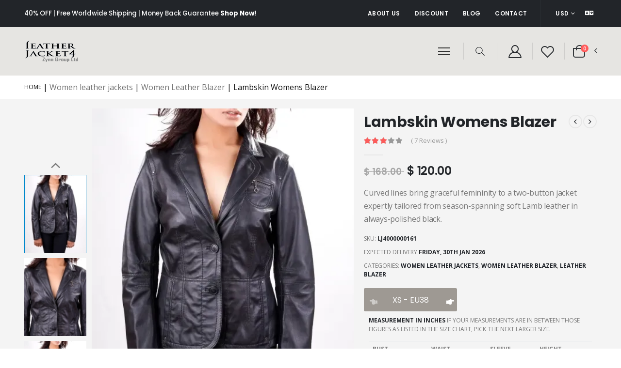

--- FILE ---
content_type: text/html; charset=UTF-8
request_url: https://www.leatherjacket4.com/leather-blazer/madiline-leather-blazer
body_size: 27076
content:
<!DOCTYPE html>
<html lang="en">
<head>
    <base href="https://www.leatherjacket4.com/">
    <meta charset="UTF-8" content="text/html" >
    <meta http-equiv="X-UA-Compatible" content="IE=edge">
    <meta http-equiv="Cache-control" content="public">
    <meta name="viewport" content="width=device-width, initial-scale=1, shrink-to-fit=no">
    <title>Lambskin Womens Blazer</title>
    <link rel="canonical" href="https://www.leatherjacket4.com/leather-blazer/madiline-leather-blazer" />
    <META Name="description" Content="lambskin womens blazer womens leather blazer" />
    <meta name="copyright" content="https://www.leatherjacket4.com/" />
    <META Name="robots" Content="index, follow" />
    <meta name="googlebot" content="index, follow" />
    <meta name="language" content="en" />
    <meta name="distribution" content="Global" />
    <meta name='subject' content='lambskin womens blazer womens leather blazer'>
    <meta name='Classification' content='Business'>
    <meta name='author' content='Sanobar, sales@leatherjacket4.com'>
     <meta name='directory' content='submission'>
    <meta name='pagename' content='Lambskin Leather Blazer'>
    <meta name='coverage' content='Worldwide'>
    <meta name='revisit-after' content='7 days'>
    <meta name='subtitle' content='Leather Blazer Lambskin Leather Blazer'>
    <meta name='target' content='all'>
    <meta name='HandheldFriendly' content='True'>
    <meta name='MobileOptimized' content='320'>
    <meta name='DC.title' content='Lambskin Leather Blazer'>
    <meta name='ResourceLoaderDynamicStyles' content=''>
    <meta name='medium' content='text/html'>
    <meta name='verify-v1' content=''>
    <meta name='y_key' content='65FED7924F1E56D56C046F4D07CDC9FE'>
    <meta name='pageKey' content='guest-home'>
    <meta itemprop='name' content='Leather-Jacket'>
    <meta http-equiv='imagetoolbar' content='no'>
    <meta http-equiv='x-dns-prefetch-control' content='off'>
    <meta name="csrf-token" content="xfiOWySkI1eVQcmesb6e7QU0chOGrGnyrg3vmkcf">
    <!-- Favicon -->
    <link rel="icon" type="image/x-icon" href="https://www.leatherjacket4.com/frontend/assets/images/icons/leather-jacket-icon.ico">
    <link href="https://www.leatherjacket4.com/frontend/assets/images/icons/leather-jacket-icon.ico" rel="apple-touch-icon">
    <script>
        WebFontConfig = {
            google: {
                families: ['Open+Sans:300,400,600,700,800', 'Poppins:300,400,500,600,700,800']
            }
        };
        (function(d) {
            var wf = d.createElement('script'),
                s = d.scripts[0];
            wf.src = "https://www.leatherjacket4.com/frontend/assets/js/webfont.js";
            wf.async = true;
            s.parentNode.insertBefore(wf, s);
        })(document);
    </script>
    <!-- Plugins CSS File -->
    <link rel="stylesheet" href="https://www.leatherjacket4.com/frontend/assets/css/bootstrap.min.css">
    <!-- Main CSS File -->
    <link rel="stylesheet" href="https://www.leatherjacket4.com/frontend/assets/css/leatherjacket4.min.css">
    <link rel="stylesheet" type="text/css" href="https://www.leatherjacket4.com/frontend/assets/css/animate.min.css">
    <link rel="stylesheet" type="text/css" href="https://www.leatherjacket4.com/frontend/assets/vendor/fontawesome-free/css/all.min.css">
    <link rel="stylesheet" type="text/css" href="https://www.leatherjacket4.com/frontend/assets/vendor/simple-line-icons/css/simple-line-icons.min.css">
    <!-- GOOGLE LANGUAGE TRANSLATE SECTION -->
    <script>
        function googleTranslateElementInit() {
            new google.translate.TranslateElement({
                pageLanguage: 'en',
                autoDisplay: 'true',
                includedLanguages: 'en,bg,cs,da,.nl,et,fi,fr,de,el,iw,hu,ja,no,pl,es,cy',
                layout: google.translate.TranslateElement.InlineLayout.SIMPLE
            }, 'google_translate_element');
        }
    </script>
<script src='//translate.google.com/translate_a/element.js?cb=googleTranslateElementInit'></script>
<!-- END GOOGLE TRANSLATE -->
<!-- GOOGLE CAPTCHA -->
<script src="https://www.google.com/recaptcha/api.js" async defer></script>
<!-- END CAPTCHA -->
<!-- IE Explorer META -->
<meta http-equiv='Page-Enter' content='RevealTrans(Duration=2.0,Transition=2)'>
<meta http-equiv='Page-Exit' content='RevealTrans(Duration=3.0,Transition=12)'>
<meta name='mssmarttagspreventparsing' content='true'>
<meta content="IE=edge,chrome=1" http-equiv="X-UA-Compatible"/>
<meta name='msapplication-starturl' content='https://www.leatherjacket4.com/leather-blazer/madiline-leather-blazer'>
<meta name='msapplication-window' content='width=800;height=600'>
<meta name='msapplication-navbutton-color' content='red'>
<meta name='application-name' content='Lambskin Leather Blazer'>
<meta name='msapplication-tooltip' content="Lambskin Leather Blazer">
<meta name='msapplication-task' content="name=Leather-Jacket;action-uri=https://www.leatherjacket4.com/leather-blazer/madiline-leather-blazer;icon-uri=https://www.leatherjacket4.com/frontend/assets/images/icons/leather-jacket-icon.ico">
<meta name='msvalidate.01' content='65FED7924F1E56D56C046F4D07CDC9FE' /> <!-- bing web validation -->
<meta http-equiv='cleartype' content='on'>
<!-- SE VERIFICATION -->
<meta name="google-site-verification" content="6vq805gvoBMi55rCEuk971kumuRSCOe245OcQYnCBGk" />
<meta name="google-site-verification" content="gwwcR1dGdgSYYMCyhjchPjWop9PND-9oTht1U66RnOI" />
<meta name='p:domain_verify' content='b05d20f0c6d99d02ed161b13a40d44b5'/> <!-- pinterest web validation -->
<!-- MOBILE -->
<meta name="mobile-web-app-capable" content="yes">
<meta name="apple-mobile-web-app-status-bar-style" content="black-translucent">
<!-- Google Tag Manager -->
<script>(function(w,d,s,l,i){w[l]=w[l]||[];w[l].push({'gtm.start':
new Date().getTime(),event:'gtm.js'});var f=d.getElementsByTagName(s)[0],
j=d.createElement(s),dl=l!='dataLayer'?'&l='+l:'';j.async=true;j.src=
'https://www.googletagmanager.com/gtm.js?id='+i+dl;f.parentNode.insertBefore(j,f);
})(window,document,'script','dataLayer','GTM-KFRL7B2T');</script>
<!-- End Google Tag Manager -->
<!-- Google tag (gtag.js) -->
<script async src="https://www.googletagmanager.com/gtag/js?id=G-ED39KEKFXX"></script>
<script>
  window.dataLayer = window.dataLayer || [];
  function gtag(){dataLayer.push(arguments);}
  gtag('js', new Date());

  gtag('config', 'G-ED39KEKFXX');
</script>
<!-- FACEBOOK  Meta Pixel Code -->
<script>
  !function(f,b,e,v,n,t,s)
  {if(f.fbq)return;n=f.fbq=function(){n.callMethod?
  n.callMethod.apply(n,arguments):n.queue.push(arguments)};
  if(!f._fbq)f._fbq=n;n.push=n;n.loaded=!0;n.version='2.0';
  n.queue=[];t=b.createElement(e);t.async=!0;
  t.src=v;s=b.getElementsByTagName(e)[0];
  s.parentNode.insertBefore(t,s)}(window, document,'script',
  'https://connect.facebook.net/en_US/fbevents.js');
  fbq('init', '2602575263121680');
  fbq('track', 'PageView');
  fbq('track', 'ViewContent', {
  content_ids: ['1234'], // 'REQUIRED': array of product IDs
  content_type: 'product', // RECOMMENDED: Either product or product_group based on the content_ids or contents being passed.
});
</script>
<noscript><img height="1" width="1" style="display:none"
  src="https://www.facebook.com/tr?id=2602575263121680&ev=PageView&noscript=1"
/></noscript>
<!-- FACEBOOK META -->
<meta property="fb:app_id" content="478196486388055" />
<meta property='og:title' content="Lambskin Leather Blazer" />
<meta property='og:description' content="lambskin womens blazer womens leather blazer" />
<meta property='og:url' content="https://www.leatherjacket4.com/leather-blazer/madiline-leather-blazer" />
<meta property="article:publisher" content="https://blog.leatherjacket4.com/"/>
<meta property='og:image' content="https://www.leatherjacket4.com/productimages/SM/madiline-leather-blazer_.jpg" />
<meta property='og:type' content='website' />
<meta property='og:site_name' content='leatherjacket4.com' />
<meta property='og:image:alt' content="lambskin womens blazer womens leather blazer" />
                    <meta property="product:availability" content="in stock">
        <meta property="product:condition" content="new">
        <meta property="product:price:amount" content="120">
        <meta property="product:price:currency" content="USD">
        <meta property="product:retailer_item_id" content="lj4-161">
        <meta property="product:item_group_id" content="lj4-Leather-Blazer">
            <meta name="verify-admitad" content="626d3aab32" />
<!--Twitter Tags-->
<meta name="twitter:card" content="summary_large_image">
<meta name="twitter:site" content="@leatherjacket4_">
<meta name="twitter:title" content="Lambskin Leather Blazer">
<meta name="twitter:description" content="lambskin womens blazer womens leather blazer">
<meta name="twitter:image" content="https://www.leatherjacket4.com/productimages/SM/madiline-leather-blazer_.jpg">
<!--/Twitter Tags-->

<!-- GOOGLE LOCAL BUSINESS -->
    <script type="application/ld+json">
        {
        "@context": "https://schema.org",
        "@type": "Store",
        "image": [
            "https://www.leatherjacket4.com/frontend/assets/images/logos/leather-jacket-4-logo-black.png",
            "https://www.leatherjacket4.com/frontend/assets/images/slider/mens-leather-jacket-banner.webp",
            "https://www.leatherjacket4.com/frontend/assets/images/slider/womens-leather-jacket-banner.webp"
        ],
        "name": "LeatherJacket4",
        "address": {
            "@type": "PostalAddress",
            "streetAddress": "316 North Cananl Avenue",
            "addressLocality": "Lakeland",
            "addressRegion": "FL",
            "postalCode": "33801",
            "addressCountry": "US"
        },
        "review": {
            "@type": "Review",
            "reviewRating": {
            "@type": "Rating",
            "ratingValue": "5",
            "bestRating": "5"
            },
            "author": {
            "@type": "Person",
            "name": "Leather Jacket"
            }
        },
        "geo": {
            "@type": "GeoCoordinates",
            "latitude": 28.047906227078197,
            "longitude": -81.92295400451133
        },
        "url": "https://www.leatherjacket4.com",
        "telephone": "+12122459600",
        "servesCuisine": "American",
        "priceRange": "$$$",
        "openingHoursSpecification": [
            {
            "@type": "OpeningHoursSpecification",
            "dayOfWeek": [
                "Monday",
                "Tuesday",
                "Wednesday",
                "Thrusday",
                "Friday",
                "Saturday",
                "Sunday"
            ],
            "opens": "01:00",
            "closes": "24:00"
            }
        ],
        "menu": "https://www.leatherjacket4.com/mens-leather-jacket"
        }
    </script>
    
    </head>
<body>
<!-- Google Tag Manager (noscript) -->
<noscript><iframe src="https://www.googletagmanager.com/ns.html?id=GTM-KFRL7B2T"
height="0" width="0" style="display:none;visibility:hidden"></iframe></noscript>
<!-- End Google Tag Manager (noscript) -->
    <div class="page-wrapper">
        <header class="header">
            <div class="header-top bg-dark">
    <div class="container">
        <div class="header-left">
            <div class="top-notice mb-0 text-white">
                <h5 class="mb-0">40% OFF | Free Worldwide Shipping | Money Back Guarantee
                    <a href="/" class="text-white">Shop Now!</a>
                    <input type="hidden" value="0.40" id="promodiscountrate" />
                    <input type="hidden" value="0.10" id="minqtydiscountval" />
                    <input type="hidden" value="2" id="minqtydiscount" />
                    <input type="hidden" value="10" id="minqtydiscountofr" />                    
                </h5>
            </div>
        </div>

        <div class="header-right">
            <nav class="top-menu text-upper">
                <ul class="d-lg-flex d-none mb-0">
                    <li><a href="/help/about-leather-jacket">ABOUT US</a></li>
                    <li><a href="/help/discount-leather-jacket">DISCOUNT</a></li>
                    <li><a href="https://blog.leatherjacket4.com">BLOG</a></li>
                    <li><a href="/help/contact-leather-jacket">CONTACT</a></li>
                </ul>
            </nav>

            <div class="header-dropdowns">
                <div class="header-dropdown">
                    <a href="#" class="text-nowrap" id="defaultcrr">USD</a>
                    <div class="header-menu" id="currencydropdown">
                        <ul class="text-currency">
                            <li data-interest="2">GBP</li>
                            <li data-interest="3">EUR</li>
                            <li data-interest="4">JPY</li>
                            <li data-interest="5">CAD</li>
                            <li data-interest="6">AUD</li>
                        </ul>
                        <input type="hidden" value="1" id="crrid" />
                    <input type="hidden" value="USD" id="crrtitle" />
                    <input type="hidden" value="&amp;#36;" id="crrtxt" />
                    <input type="hidden" value="" id="crrsym" />
                    <input type="hidden" value="1.000" id="crrval" />
                    </div>

                    <!-- End .header-menu -->
                </div>
                <div class="header-dropdown text-nowrap">
                    <!-- a href="#"><i class="flag-us flag"></i>ENG</a -->
                    <div class="header-menu">
                        <div id="selectlanguage" class="social-icon fas fa-language">&nbsp;</div>
                    </div>
                    <!-- End .header-menu -->
                </div>
            </div>
        </div>
    </div>
</div>            <div class="header-middle sticky-header">
        <div class="container">
            <div class="header-left">
                <a href="/" class="logo">
                    <img src="https://www.leatherjacket4.com/frontend/assets/images/logos/leather-jacket-4-logo-black.png" alt="Leather Jacket 4 Home" title="Leather Jacket 4 Home">
                </a>
            </div>
            <!-- End .header-left -->
            <!-- .header-right -->
            <div class="header-right">
    <a href="#" class="popup-menu-toggler mr-2 pr-1">
        <i class="toggler-icon"></i>
    </a>

    <div class="separator sepa-1"></div>

    <div class="popup-menu">
        <button title="Close (Esc)" type="button" class="mfp-close popup-menu-close"></button>
        <nav>
            <ul class="popup-menu-ul">
                <li class="active"><a href="/">Home</a></li>
                <li>
                    <a href="#" class="sf-with-ul">Categories</a>
                    <ul>
                        <div class="boldsubmenu">
                            <li>
                                <a href="/mens-leather-jacket">MENS<span class="tip tip-new">New!</span></a>
                                <ul>
                                    <li><a href="/leather-jackets/leather-jacket-for-men">Mens Fashion Leather
                                            Jacket<span class="tip tip-hot">Hot!</span></a>
                                    </li>
                                    <li><a href="/bomber-jackets/leather-bomber-jacket-for-men">Mens Bomber Leather Jacket</a></li>
                                    <li><a href="/biker-jackets/leather-biker-jackets-for-men">Mens Biker Leather Jacket</a></li>
                                    <li><a href="/leather-blazers/leather-blazer-for-men">Mens Leather Blazer</a></li>
                                    <li><a href="/leather-coats/mens-leather-coat">Mens Leather Coat</a></li>
                                    <li><a href="/fabric/hoodies-and-jackets">Fabric Jackets & Hoddies</a></li>
                                    <li><a href="/leather-costumes/men-leather-costume">Mens Costume <span class="tip tip-new">New</span></a></li>
                                    <li><a href="/mens-leather-jacket">Show All Mens Collection</a></li>
                                </ul>
                            </li>
                        </div>
                        <div class="boldsubmenu">
                            <li>
                                <a href="/womens-leather-jacket">WOMENS<span class="tip tip-new">New!</span></a>
                                <ul>
                                    <li><a href="/leather-jackets/leather-jacket-for-women">Womens Fashion Leather
                                            Jacket<span class="tip tip-hot">Hot!</span></a>
                                    </li>
                                    <li><a href="/biker-jackets/leather-biker-jacket-for-women">Women Leather Biker Jackets</a></li>
                                    <li><a href="/leather-coats/leather-long-coats-for-ladies">Womens Leather Coat</a></li>
                                    <li><a href="/leather-blazers/leather-blazer-for-women">Womens Leather Blazer</a></li>
                                    <li><a href="/leather-corsets/women-leather-corset">Leather Corset <span class="tip tip-new">New!</span></a></li>
                                    <li><a href="/leather-dresses/women-leather-dress">Leather Dresses</a></li>
                                    <li><a href="/womens-leather-jacket">All Women Leather Jacket</a>
                                    </li>
                                </ul>
                            </li>
                        </div>
                        <div class="boldsubmenu">
                            <li>
                                <a href="/movies-leather-jacket">CELEBRITIES<span class="tip tip-new">New!</span></a>
                                <ul>
                                    <li><a href="/movies-jackets/movies-men-jacket">Movies Men Leather Jacket
                                        <span class="tip tip-hot">Hot!</span>
                                        </a>
                                    </li>
                                    <li><a href="/movies-jackets/movies-women-jacket">Movies Womens Leather Jacket</a>
                                    </li>
                                    <li><a href="/movies-leather-jacket">Movies Leather Jacket & Costumes</a></li>
                                </ul>
                            </li>
                        </div>
                        <!-- div class="boldsubmenu">
                            <li>
                                <a href="/cosplay-costume">COSPLAY & COSTUMES<span class="tip tip-new">New!</span></a>
                                <ul>
                                    <li><a href="/cosplay-costume/diy">DIY<span
                                                class="tip tip-new">New!</span></a>
                                    </li>
                                    <li><a href="/cosplay-costume/cosplay">Cosplay</a></li>
                                    <li><a href="/cosplay-costume/costumes">Costumes</a></li>
                                </ul>
                            </li>
                        </div -->
                        <div class="boldsubmenu">
                            <li>
                                <a href="/halloween">Halloween Collection<span class="tip tip-new">New!</span></a>
                                <ul>
                                    <li><a href="/halloweens/jacket">Halloween Jacket<span
                                                class="tip tip-new">New!</span></a>
                                    </li>
                                    <li><a href="/halloweens/cosplay">Cosplay</a></li>
                                    <li><a href="/halloweens/costume">Costumes</a></li>
                                </ul>
                            </li>
                        </div>
                        <div class="boldsubmenu">
                            <li>
                                <a href="#">KIDS<span class="tip tip-new">New!</span></a>
                                <ul>
                                    <li><a href="/kids-leather-jacket">Kids Leather Jacket </a>
                                    </li>
                                </ul>
                            </li>
                        </div>
                        <div class="boldsubmenu">
                            <li>
                                <a href="#" onclick="return false;">BEST SELLINGS<span
                                        class="tip tip-new">New!</span> <span class="tip tip-hot">Hot!</span></a>
                                <ul>
                                    <li><a href="/best-selling/bomber-leather-jacket">Bomber Leather Jacket</a></li>
                                    <li><a href="/best-selling/brown-leather-jacket">Brown Leather Jacket</a></li>
                                    <li><a href="/best-selling/mens-brown-leather-jacket">Mens Brown Leather Jacket</a>
                                    </li>
                                    <li><a href="/best-selling/bomber-leather-jacket-mens">Bomber Jacket Mens</a></li>
                                    <li><a href="/best-selling/womens-brown-leather-jacket">Womens Brown Leather
                                            Jacket</a></li>
                                    <li><a href="/best-selling/bomber-jacket-womens">Bomber Jacket Womens</a></li>
                                    <li><a href="/best-selling/shearling-leather-jackets">Shearling Leather Jacket</a>
                                    </li>
                                    <li><a href="/best-selling/womens-red-leather-jacket">Womens Red Leather Jacket</a>
                                    </li>
                                    <li><a href="/best-selling/womens-pink-leather-jacket">Womens Pink Leather Jacket
                                            <span class="tip tip-new">New!</span></a></li>
                                    <li><a href="/best-selling/womens-blue-leather-jacket">Womens Blue Leather Jacket
                                            <span class="tip tip-new">New!</span></a></li>
                                </ul>
                            </li>
                        </div>
                        <div class="boldsubmenu">
                            <li>
                                <a href="#" onclick="return false;">BLACK COLLECTION<span
                                        class="tip tip-new">New!</span> <span class="tip tip-hot">Hot!</span></a>
                                <ul>
                                    <li><a href="/black-color/black-leather-jacket">Black Leather Jacket</a></li>
                                    <li><a href="/black-color/black-bomber-leather-jacket">Black Bomber Leather
                                            Jacket</a></li>
                                    <li><a href="/black-color/mens-black-leather-jacket">Mens Black Leather Jacket</a>
                                    </li>
                                    <li><a href="/black-color/black-bomber-jacket-mens">Black Bomber Jacket Mens</a>
                                    </li>
                                    <li><a href="/black-color/womens-black-leather-jacket">Black Leather Jacket
                                            Womens</a></li>
                                    <li><a href="/black-color/black-bomber-jacket-womens">Black Bomber Jacket Womens</a>
                                    </li>
                                    <li><a href="/black-color/black-biker-jackets">Black Biker Jackets</a></li>
                                    <li><a href="/black-color/black-leather-blazer">Black Leather Blazer</a></li>
                                    <li><a href="/black-color/black-fashion-jackets">Black Fashion Jackets</a></li>
                                    <li><a href="/black-color/black-long-coat">Black Long Coat <span
                                                class="tip tip-new">New!</span></a></li>
                                    <li><a href="/black-color/black-leather-women-dress">Black Women Dress</a></li>
                                    <li><a href="/black-color/black-leather-lingerie">Black Leather Lingerie</a></li>
                                </ul>
                            </li>
                        </div>
                    </ul>
                </li>
                <li>
                    <a href="#" class="sf-with-ul">About Us</a>
                    <ul>
                        <li><a href="/help/about-leather-jacket">Who We are?</a></li>
                        <li><a href="/help/contact-leather-jacket">Contact Us</a></li>
                        <li><a href="/help/custom-made-leather-jackets">Custom Made Orders</a></li>
                        <li><a href="/help/custom-made-costume">Cosplay Costume DIY</a></li>
                        <li><a href="/help/wholesale-leather-jacket">Get Wholesale Prices</a></li>
                        <li><a href="#">Signin</a></li>
                    </ul>
                </li>
            </ul>
        </nav>
    </div><!-- End .popup-menu -->

    <div class="header-search header-search-popup header-search-category d-none d-sm-block">
    <a href="#" class="search-toggle btn icon-magnifier p-0 mr-2 ml-2" role="button"></a>

    <form role="search" action="/search-leather-jacket" target="_self" enctype="multipart/form-data" method="post">
        <input type="hidden" name="_token" value="xfiOWySkI1eVQcmesb6e7QU0chOGrGnyrg3vmkcf" autocomplete="off">        <div class="header-search-wrapper rounded-0">
            <input type="search" class="form-control rounded-0 bg-white" name="leather_jacket_search"
                id="leather_jacket_search" placeholder="I'm searching for..." required="">
            <button class="btn icon-magnifier rounded-0 p-0" type="submit"></button>
        </div>
        <!-- End .header-search-wrapper -->
    </form>
</div>
    <div class="separator sepa-2"></div>

        <a href="#" class="header-icon login-link mr-3 ml-3"><i class="icon-user-2"></i></a>
    
    <div class="separator sepa-3"></div>

        <a href="#" onclick="return false;" class="header-icon icon-wish"><i class="icon-wishlist-2"
            alt="Please Signin to display your favourites products"></i></a>
    
    <div class="separator sepa-4"></div>

    <div class="dropdown cart-dropdown">
    <a href="#" title="Cart" class="dropdown-toggle dropdown-arrow cart-toggle d-flex align-items-center" role="button"
        data-toggle="dropdown" aria-haspopup="true" aria-expanded="false" data-display="static">
        <i class="minicart-icon"></i>
        <span class="cart-count badge-circle">0</span>
    </a>

    <div class="cart-overlay"></div>

    <div class="dropdown-menu mobile-cart">
        <a href="#" title="Close (Esc)" class="btn-close">×</a>

        <div class="dropdownmenu-wrapper custom-scrollbar">
                        <div class="dropdown-cart-header">
                <div class="btn btn-dark btn-block">Empty Cart</div>
                <div class="float-right">View Cart</div>
            </div><!-- End .dropdown-cart-header -->
                    </div>
        <!-- End .dropdownmenu-wrapper -->
    </div>
    <!-- End .dropdown-menu -->
</div>
<!-- End .dropdown --></div><!-- End .header-right -->            <!-- END .header-right -->
        </div><!-- End .container -->
    </div><!-- End .header-middle -->        </header><!-- End .header -->
    
<div class="page-wrapper">
    <main class="main">
        <nav aria-label="breadcrumb" class="breadcrumb-nav">
    <div class="container">
        <ol class="breadcrumb">
            <li class="breadcrumb-item"><a href="/">Home</a></li>&nbsp;|&nbsp; 
            <li><a href="/womens-leather-jacket" target="_blank">Women leather jackets</a> | <a href="/leather-blazers/leather-blazer-for-women" target="_blank">Women Leather Blazer</a> | Lambskin Womens Blazer</li>
        </ol>
    </div><!-- End .container -->
</nav>        <div class="product-single-container product-single-default product-transparent-image bg-gray">
            <div class="container" typeof="schema:Product">
                <div class="cart-message d-none">
                    <strong class="single-cart-notice">“Lambskin Womens Blazer”</strong>
                    <span>has been added to your cart.</span>
                </div>
                <div class="row">
                    <div class="col-xl-7">
                        <div class="product-single-gallery pg-vertical">
                            <div class="product-slider-container">
                                <div class="product-single-carousel owl-carousel owl-theme show-nav-hover">
                                                                                                                                                             
                                                <div class="product-item">
                                                    <img class="product-single-image"
                                                        src="https://www.leatherjacket4.com/productimages/L/madiline-leather-blazer_.webp"
                                                        data-zoom-image="https://www.leatherjacket4.com/productimages/XL/madiline-leather-blazer_.webp" width="450"
                                                        height="565" alt="Lambskin Womens Blazer" title="Lambskin Womens Blazer">
                                                </div>
                                                                                                                                                                                                             
                                                <div class="product-item">
                                                    <img class="product-single-image"
                                                        src="https://www.leatherjacket4.com/productimages/L/madiline-leather-blazer-d_.webp"
                                                        data-zoom-image="https://www.leatherjacket4.com/productimages/XL/madiline-leather-blazer-d_.webp" width="450"
                                                        height="565" alt="Lambskin Womens Blazer" title="Lambskin Womens Blazer">
                                                </div>
                                                                                                                                                                                                             
                                                <div class="product-item">
                                                    <img class="product-single-image"
                                                        src="https://www.leatherjacket4.com/productimages/L/madiline-leather-blazer_.webp"
                                                        data-zoom-image="https://www.leatherjacket4.com/productimages/XL/madiline-leather-blazer_.webp" width="450"
                                                        height="565" alt="Lambskin Womens Blazer" title="Lambskin Womens Blazer">
                                                </div>
                                                                                                                                                                                                             
                                                <div class="product-item">
                                                    <img class="product-single-image"
                                                        src="https://www.leatherjacket4.com/productimages/L/madiline-leather-blazer-b_.webp"
                                                        data-zoom-image="https://www.leatherjacket4.com/productimages/XL/madiline-leather-blazer-b_.webp" width="450"
                                                        height="565" alt="Lambskin Womens Blazer" title="Lambskin Womens Blazer">
                                                </div>
                                                                                                                                                                                                             
                                                <div class="product-item">
                                                    <img class="product-single-image"
                                                        src="https://www.leatherjacket4.com/productimages/L/madiline-leather-blazer-s_.webp"
                                                        data-zoom-image="https://www.leatherjacket4.com/productimages/XL/madiline-leather-blazer-s_.webp" width="450"
                                                        height="565" alt="Lambskin Womens Blazer" title="Lambskin Womens Blazer">
                                                </div>
                                                                                                                                                                                                             
                                                <div class="product-item">
                                                    <img class="product-single-image"
                                                        src="https://www.leatherjacket4.com/productimages/L/madiline-leather-blazer-d_.webp"
                                                        data-zoom-image="https://www.leatherjacket4.com/productimages/XL/madiline-leather-blazer-d_.webp" width="450"
                                                        height="565" alt="Lambskin Womens Blazer" title="Lambskin Womens Blazer">
                                                </div>
                                                                                                                                                                                                                                                                                                                                                                                                                                                                                                                                                                                                                                                                                                                                                                                                                        </div>
                            <!-- End .product-single-carousel -->
                            <span class="prod-full-screen">
                                <i class="icon-plus"></i>
                            </span>
                        </div>
                        <div class="vertical-thumbs">
                            <button class="thumb-up disabled"><i class="icon-angle-up"></i></button>
                            <div class="product-thumbs-wrap">
                                <div class="product-thumbs owl-dots" id='carousel-custom-dots'>
                                                                                                                 
                                            <div class="owl-dot">
                                                <img rel="schema:image" resource="https://www.leatherjacket4.com/productimages/S/madiline-leather-blazer_.webp" src="https://www.leatherjacket4.com/productimages/S/madiline-leather-blazer_.webp" width="100"
                                                    height="126" alt="Madiline Leather Blazer">
                                            </div>
                                                                                                                                                             
                                            <div class="owl-dot">
                                                <img rel="schema:image" resource="https://www.leatherjacket4.com/productimages/S/madiline-leather-blazer-d_.webp" src="https://www.leatherjacket4.com/productimages/S/madiline-leather-blazer-d_.webp" width="100"
                                                    height="126" alt="Madiline Leather Blazer">
                                            </div>
                                                                                                                                                             
                                            <div class="owl-dot">
                                                <img rel="schema:image" resource="https://www.leatherjacket4.com/productimages/S/madiline-leather-blazer_.webp" src="https://www.leatherjacket4.com/productimages/S/madiline-leather-blazer_.webp" width="100"
                                                    height="126" alt="Madiline Leather Blazer">
                                            </div>
                                                                                                                                                             
                                            <div class="owl-dot">
                                                <img rel="schema:image" resource="https://www.leatherjacket4.com/productimages/S/madiline-leather-blazer-b_.webp" src="https://www.leatherjacket4.com/productimages/S/madiline-leather-blazer-b_.webp" width="100"
                                                    height="126" alt="Madiline Leather Blazer">
                                            </div>
                                                                                                                                                             
                                            <div class="owl-dot">
                                                <img rel="schema:image" resource="https://www.leatherjacket4.com/productimages/S/madiline-leather-blazer-s_.webp" src="https://www.leatherjacket4.com/productimages/S/madiline-leather-blazer-s_.webp" width="100"
                                                    height="126" alt="Madiline Leather Blazer">
                                            </div>
                                                                                                                                                             
                                            <div class="owl-dot">
                                                <img rel="schema:image" resource="https://www.leatherjacket4.com/productimages/S/madiline-leather-blazer-d_.webp" src="https://www.leatherjacket4.com/productimages/S/madiline-leather-blazer-d_.webp" width="100"
                                                    height="126" alt="Madiline Leather Blazer">
                                            </div>
                                                                                                                                                                                                                                                                                                                                                                                                                                                                                                                                                                                                                                    </div>
                            </div>
                            <button class="thumb-down disabled"><i class="icon-angle-down"></i></button>
                        </div>
                    </div>
                </div><!-- End .product-single-gallery -->
                <div class="col-xl-5 product-single-details pt-3">
                    <form role="form" action="/add-to-cart" target="_self" enctype="multipart/form-data" method="post">
                        <input type="hidden" name="_token" value="xfiOWySkI1eVQcmesb6e7QU0chOGrGnyrg3vmkcf" autocomplete="off">                        <h1 class="product-title" property="schema:name" content="Lambskin Womens Blazer">Lambskin Womens Blazer</h1>
                        <input name="prodid" value="161" type="hidden">
                        <input name="prodhref" value="/leather-blazer/madiline-leather-blazer" type="hidden">
                        <div class="product-nav">
                            <div class="product-prev">
                                <a href="/leather-blazer/isa-leather-blazer">
                                    <span class="product-link"></span>
                                    <span class="product-popup">
                                        <span class="box-content">
                                            <img alt="product" width="150" height="150" src="[data-uri]"
                                                style="padding-top: 0px;">
                                            <span>Leather Womens Blazer</span>
                                        </span>
                                    </span>
                                </a>
                            </div>
                            <div class="product-next">
                                <a href="/leather-blazer/zoey-leather-blazer">
                                    <span class="product-link"></span>
                                    <span class="product-popup">
                                        <span class="box-content">
                                            <img alt="product" width="150" height="150" src="[data-uri]"
                                                style="padding-top: 0px;">
                                            <span>Zoey Leather Blazer</span>
                                        </span>
                                    </span>
                                </a>
                            </div>
                        </div>
                        <div class="ratings-container" rel="schema:aggregateRating">
                            <div typeof="schema:AggregateRating">    
                                <div class="product-ratings">
                                    <span class="ratings" style="width:60%" property="schema:ratingValue" content="4.4285714285714"></span><!-- End .ratings -->
                                    <span class="tooltiptext tooltip-top" ></span>
                                </div><!-- End .product-ratings -->
                                <a href="#" class="rating-link" property="schema:reviewCount" content="7">( 7 Reviews )</a>
                            </div>
                        </div><!-- End .ratings-container -->
                        <hr class="short-divider">
                        <div rel="schema:offers">
                            <div typeof="schema:AggregateOffer">
                                <div class="price-box" >
                                    <div property="schema:offerCount" content="500"></div>
                                    <span class="old-price">
                                        <span id="productdetailpricecrr">$</span>
                                        <span id="productdetailprice" property="schema:highPrice" content="168.00">168.00</span>
                                    </span>
                                    <span class="new-price">
                                        <span id="productdetailpricecrr" property="schema:priceCurrency" content="USD">$</span>
                                        <span id="productdetailprice" property="schema:lowPrice" content="120.00">120.00</span>
                                    </span>
                                    <input type="hidden" id="productdetailpriceusd" value="120.00">
                                    <input type="hidden" id="PageType" value="Product">
                                </div><!-- End .price-box -->
                                <div class="product-desc" rel="schema:url" resource="/leather-blazer/madiline-leather-blazer">
                                    <p>Curved lines bring graceful femininity to a two-button jacket expertly tailored from season-spanning soft Lamb leather in always-polished black.</p>
                                </div><!-- End .product-desc -->
                            </div>
                        </div>
                        <ul class="single-info-list mb-0 pb-2">
                            <li>
                                SKU:
                                <strong property="schema:sku" content="LJ4000000161">LJ4000000161</strong>
                            </li>
                            <li>
                                Expected Delivery
                                <strong property="schema:mpn" content="10161">Friday, 30th Jan 2026</strong>
                            </li>
                            <li>
                                CATEGORIES:
                                <strong><a href="#" class="product-category">Women leather jackets</a></strong>,
                                <strong><a href="#" class="product-category">Women Leather Blazer</a></strong>,
                                <strong><a href="#" class="product-category">Leather Blazer</a></strong>
                            </li>
                            <div rel="schema:brand">
                                <div typeof="schema:Brand">
                                    <div property="schema:name" content="LeatherJacket4"></div>
                                </div>
                            </div>
                        </ul>
                        <div class="product-filters-container">
                            <div class="product-single-filter">
                                                                                                    <input type="hidden" id="varsizeid1" value="1282" name="prodsizeid" />
                                    <input type="hidden" id="measurechest1" value="32-33.11&quot;">
                                    <input type="hidden" id="measurewaist1" value="28-29.11&quot;">
                                    <input type="hidden" id="measuresleeve1" value="25&quot;">
                                    <input type="hidden" id="measureheight1" value="4.11-5 ft">
                                    <input type="hidden" id="measurehip1" value="32-33.11&quot;">
                                                                                                                                                                                                                        <input type="hidden" id="varsizeid2" value="1283" name="prodsizeid" />
                                    <input type="hidden" id="measurechest2" value="34-35.11&quot;">
                                    <input type="hidden" id="measurewaist2" value="30-31.11&quot;">
                                    <input type="hidden" id="measuresleeve2" value="25.5&quot;">
                                    <input type="hidden" id="measureheight2" value="51-5.3 ft">
                                    <input type="hidden" id="measurehip2" value="34-35.11&quot;">
                                                                                                                                            <input type="hidden" id="varsizeid3" value="1284" name="prodsizeid" />
                                    <input type="hidden" id="measurechest3" value="36-37.11&quot;">
                                    <input type="hidden" id="measurewaist3" value="32-33.11&quot;">
                                    <input type="hidden" id="measuresleeve3" value="26&quot;">
                                    <input type="hidden" id="measureheight3" value="5.4-5.5 ft">
                                    <input type="hidden" id="measurehip3" value="36-37.11&quot;">
                                                                                                                                            <input type="hidden" id="varsizeid4" value="1285" name="prodsizeid" />
                                    <input type="hidden" id="measurechest4" value="38-39.11&quot;">
                                    <input type="hidden" id="measurewaist4" value="34-35.11&quot;">
                                    <input type="hidden" id="measuresleeve4" value="26.5&quot;">
                                    <input type="hidden" id="measureheight4" value="5.8-5.10 ft">
                                    <input type="hidden" id="measurehip4" value="38-39.11&quot;">
                                                                                                                                            <input type="hidden" id="varsizeid5" value="1286" name="prodsizeid" />
                                    <input type="hidden" id="measurechest5" value="40-41.11&quot;">
                                    <input type="hidden" id="measurewaist5" value="36-37.11&quot;">
                                    <input type="hidden" id="measuresleeve5" value="27&quot;">
                                    <input type="hidden" id="measureheight5" value="5.8-5.10 ft">
                                    <input type="hidden" id="measurehip5" value="40-41.11&quot;">
                                                                                                                                            <input type="hidden" id="varsizeid6" value="1287" name="prodsizeid" />
                                    <input type="hidden" id="measurechest6" value="42.43.11&quot;">
                                    <input type="hidden" id="measurewaist6" value="38-39.11&quot;">
                                    <input type="hidden" id="measuresleeve6" value="27.5&quot;">
                                    <input type="hidden" id="measureheight6" value="5.11-6.1 ft">
                                    <input type="hidden" id="measurehip6" value="42.43.11&quot;">
                                                                                                                                            <input type="hidden" id="varsizeid7" value="1288" name="prodsizeid" />
                                    <input type="hidden" id="measurechest7" value="44-45.11&quot;">
                                    <input type="hidden" id="measurewaist7" value="40-41.11&quot;">
                                    <input type="hidden" id="measuresleeve7" value="28&quot;">
                                    <input type="hidden" id="measureheight7" value="6.2-6.3 ft">
                                    <input type="hidden" id="measurehip7" value="44-45.11&quot;">
                                                                                                                                            <input type="hidden" id="varsizeid8" value="1289" name="prodsizeid" />
                                    <input type="hidden" id="measurechest8" value="46-47.11&quot;">
                                    <input type="hidden" id="measurewaist8" value="42-43.11&quot;">
                                    <input type="hidden" id="measuresleeve8" value="28&quot;">
                                    <input type="hidden" id="measureheight8" value="6.4-6.5 ft">
                                    <input type="hidden" id="measurehip8" value="46-47.11&quot;">
                                                                                                                                            <input type="hidden" id="varsizeid9" value="2907" name="prodsizeid" />
                                    <input type="hidden" id="measurechest9" value="48-49.11&quot;">
                                    <input type="hidden" id="measurewaist9" value="44-45.11&quot;">
                                    <input type="hidden" id="measuresleeve9" value="28.5&quot;">
                                    <input type="hidden" id="measureheight9" value="6.6-6.7 ft">
                                    <input type="hidden" id="measurehip9" value="48-49.11&quot;">
                                                                                                                                            <input type="hidden" id="varsizeid10" value="2908" name="prodsizeid" />
                                    <input type="hidden" id="measurechest10" value="50-51.11&quot;">
                                    <input type="hidden" id="measurewaist10" value="46-47.11&quot;">
                                    <input type="hidden" id="measuresleeve10" value="28.5&quot;">
                                    <input type="hidden" id="measureheight10" value="6.8-6.10 ft">
                                    <input type="hidden" id="measurehip10" value="50-51.11&quot;">
                                                                                                                                            <input type="hidden" id="varsizeid11" value="2909" name="prodsizeid" />
                                    <input type="hidden" id="measurechest11" value="52-53.11&quot;">
                                    <input type="hidden" id="measurewaist11" value="48-49.11&quot;">
                                    <input type="hidden" id="measuresleeve11" value="29&quot;">
                                    <input type="hidden" id="measureheight11" value="6.11-7 ft">
                                    <input type="hidden" id="measurehip11" value="52-53.11&quot;">
                                                                                                                                            <input type="hidden" id="varsizeid12" value="2910" name="prodsizeid" />
                                    <input type="hidden" id="measurechest12" value="54-56&quot;">
                                    <input type="hidden" id="measurewaist12" value="50-52&quot;">
                                    <input type="hidden" id="measuresleeve12" value="29&quot;">
                                    <input type="hidden" id="measureheight12" value="7.1-7.2 ft">
                                    <input type="hidden" id="measurehip12" value="54-56&quot;">
                                                                                                                                        <div id="sync1" class="owl-carousel owl-theme">
                                                                                                                <div class="item">
                                            <h1>XS - EU38</h1>
                                        </div>
                                                                                                                    <div class="item">
                                            <h1>S - EU40</h1>
                                        </div>
                                                                                                                    <div class="item">
                                            <h1>M - EU42</h1>
                                        </div>
                                                                                                                    <div class="item">
                                            <h1>L - EU44</h1>
                                        </div>
                                                                                                                    <div class="item">
                                            <h1>XL - EU46</h1>
                                        </div>
                                                                                                                    <div class="item">
                                            <h1>2XL - EU48</h1>
                                        </div>
                                                                                                                    <div class="item">
                                            <h1>3XL - EU50</h1>
                                        </div>
                                                                                                                    <div class="item">
                                            <h1>4XL - EU52</h1>
                                        </div>
                                                                                                                    <div class="item">
                                            <h1>5XL - EU54</h1>
                                        </div>
                                                                                                                    <div class="item">
                                            <h1>6XL - EU64</h1>
                                        </div>
                                                                                                                    <div class="item">
                                            <h1>7XL - EU66</h1>
                                        </div>
                                                                                                                    <div class="item">
                                            <h1>8XL - EU68</h1>
                                        </div>
                                                                                                            </div>
                            </div>
                            <div class="col-md-12">
                                <ul class="single-info-list mb-0 pb-2">
                                    <li>
                                        <strong>Measurement in inches</strong>
                                        If your measurements are in between those figures as listed in the size
                                        chart, pick the next larger size.
                                    </li>
                                </ul>
                                <table class="single-info-list table">
                                    <thead>
                                        <tr>
                                            <th>Bust</th>
                                            <th>WAIST</th>
                                            <th>SLEEVE</th>
                                            <th>HEIGHT</th>
                                        </tr>
                                    </thead>
                                    <tbody>
                                        <tr>
                                            <td id="measurementchest">32-33.11"</td>
                                            <td id="measurementwaist">28-29.11"</td>
                                            <td id="measurementsleeve">25"</td>
                                            <td id="measurementheight">4.11-5 ft</td>
                                        </tr>
                                    </tbody>
                                </table>
                            </div>
                        </div>
                        <div class="product-action">
                            <div class="product-single-qty">
                                <input class="horizontal-quantity form-control bg-transparent" type="text" name="prodqty">
                            </div><!-- End .product-single-qty -->
                            <input type="hidden" id="selectedsizeid" name="selectedsizeid" value="1282">
                            <button type="submit" class="btn btn-dark add-cart icon-shopping-cart mr-2"
                                title="Add to Cart">Add to Cart</button>
                            <a href="/cart" class="btn btn-gray view-cart d-none">View cart</a>
                        </div><!-- End .product-action -->
                        <hr class="divider mb-0 mt-0">
                        <div class="product-single-share mb-1 mb-sm-4 mb-xl-0">
                            <label class="sr-only">Share:</label>
                            <div class="social-icons mr-2">
                                <a href="#" class="social-icon social-facebook icon-facebook" target="_blank"
                                    title="Facebook"></a>
                                <a href="#" class="social-icon social-twitter icon-twitter" target="_blank"
                                    title="Twitter"></a>
                                <a href="#" class="social-icon social-linkedin fab fa-linkedin-in" target="_blank"
                                    title="Linkedin"></a>
                                <a href="#" class="social-icon social-gplus fab fa-google-plus-g" target="_blank"
                                    title="Google +"></a>
                                <a href="#" class="social-icon social-mail icon-mail-alt" target="_blank" title="Mail"></a>
                            </div><!-- End .social-icons -->
                            <a href="#" class="btn-icon-wish add-wishlist" title="Add to Wishlist">
                                <i class="icon-wishlist-2"></i><span>Add to Wishlist</span>
                            </a>
                        </div><!-- End .product single-share -->
                    </form>
                </div><!-- End .product-single-details -->
                <div class="container">
                    <div class="product-single-collapse mb-6" id="productAccordion">
                        <div class="product-collapse-panel">
                            <h3 class="product-collapse-title">
                                <a data-toggle="collapse" href="#product-collapse-desc" role="button" aria-expanded="true"
                                    aria-controls="product-collapse-desc">Description</a>
                            </h3>
                            <div class="product-collapse-body collapse show" id="product-collapse-desc" data-parent="#productAccordion">
                                <div class="collapse-body-wrapper pl-0">
                                    <div class="product-desc-content">
                                       <p>Curved lines bring graceful femininity to a two-button jacket expertly tailored from season-spanning soft Lamb leather in always-polished black.</p> <p>Fashion influencers use the winter months as a platform to showcase their personal style through cosy men's leather jackets. As the temperature drops, people start pulling out their go-to winter ensemble pieces.</p><p>such gloves, hoodies,  vests, and jackets, to be warm and stylish. Among these, the winter leather jacket. Which provides warmth and style and has emerged as a fashion essential.</p>
                                    <ul>
                                       <li>• Two button placket.</li><li>• Notch collar.</li> <li>• Regular cuff.</li><li>• Zipper chest pocket.</li><li>• Two vertical open hand pockets.</li><li>• Stripe panel on shoulder with show eyelet.</li><li>• Back vent.</li> <li>• Regular fit.</li><li>• Fully lined interior; 100% cotton body lining and 100% polyester sleeve lining.</li><li>• 1 mobile pocket and 1 button pocket with lining.</li><li>• Imported</li>  
                                    </ul>
                                    <p>madiline womens leather blazer, blazers for women, womens blazers, womens blazer, women leather blaz</p>
                                </div><!-- End .product-desc-content -->
                            </div><!-- End .collapse-body-wrapper -->
                        </div><!-- End .product-collapse-body -->
                    </div><!-- End .product-collapse-panel -->
                    <div class="product-collapse-panel">
                        <h3 class="product-collapse-title">
                            <a class="collapsed" data-toggle="collapse" href="#product-collapse-size" role="button"
                                aria-expanded="false" aria-controls="product-collapse-size">Size Guide</a>
                        </h3>
                        <div class="product-collapse-body collapse show" id="product-collapse-size" data-parent="#productAccordion">
                            <div class="collapse-body-wrapper pl-0">
                                <div class="product-size-content">
                                    <div class="row">
                                        <div class="col-md-5">
                                            <img src="https://www.leatherjacket4.com/frontend/assets/images/measurements/body-shape-women.webp"
                                                alt="Size guide for womens leather jacket" title="Size guide for womens leather jacket" />
                                        </div><!-- End .col-md-4 -->
                                        <div class="col-md-7">
                                            <table class="table table-size">
                                                <thead>
                                                    <tr>
                                                        <th>SIZE</th>
                                                        <th>Bust (in.)</th>
                                                        <th>WAIST (in.)</th>
                                                        <th>HEIGHT (in.)</th>
                                                    </tr>
                                                </thead>
                                                <tbody>
                                                    <tr><td>XS - EU38</td><td>32-33.11</td><td>28-29.11</td><td>4.11-5</td></tr><tr><td>S - EU40</td><td>34-35.11</td><td>30-31.11</td><td>51-5.3</td></tr><tr><td>M - EU42</td><td>36-37.11</td><td>32-33.11</td><td>5.4-5.5</td></tr><tr><td>L - EU44</td><td>38-39.11</td><td>34-35.11</td><td>5.8-5.10</td></tr><tr><td>XL - EU46</td><td>40-41.11</td><td>36-37.11</td><td>5.8-5.10</td></tr><tr><td>2XL - EU48</td><td>42.43.11</td><td>38-39.11</td><td>5.11-6.1</td></tr><tr><td>3XL - EU50</td><td>44-45.11</td><td>40-41.11</td><td>6.2-6.3</td></tr><tr><td>4XL - EU52</td><td>46-47.11</td><td>42-43.11</td><td>6.4-6.5</td></tr><tr><td>5XL - EU54</td><td>48-49.11</td><td>44-45.11</td><td>6.6-6.7</td></tr><tr><td>6XL - EU64</td><td>50-51.11</td><td>46-47.11</td><td>6.8-6.10</td></tr><tr><td>7XL - EU66</td><td>52-53.11</td><td>48-49.11</td><td>6.11-7</td></tr><tr><td>8XL - EU68</td><td>54-56</td><td>50-52</td><td>7.1-7.2</td></tr>
                                                </tbody>
                                            </table>
                                        </div>
                                    </div><!-- End .row -->
                                </div><!-- End .product-size-content -->
                            </div><!-- End .collapse-body-wrapper -->
                        </div><!-- End .product-collapse-body -->
                    </div><!-- End .product-collapse-panel -->
                    <div class="product-collapse-panel">
                        <h3 class="product-collapse-title">
                            <a class="collapsed" data-toggle="collapse" href="#product-collapse-jacket-guide" role="button"
                                aria-expanded="false" aria-controls="product-collapse-size">Jacket Measurement Guide</a>
                        </h3>
                        <div class="product-collapse-body collapse" id="product-collapse-jacket-guide"
                            data-parent="#productAccordion">
                            <div class="collapse-body-wrapper pl-0">
                                <div class="product-jacket-size-content">
                                    <div class="row">
                                        <table class="table table-size">
                                            <tr>
                                                <td>
                                                    <img src="https://www.leatherjacket4.com/frontend/assets/images/how-to/leather-jacket-chest-measure.jpg"
                                                        alt="chest jacket measure" title="chest jacket measure" />
                                                </td>
                                                <td>Jacket Chest</td>
                                                <td> | </td>
                                                <td>
                                                    <img src="https://www.leatherjacket4.com/frontend/assets/images/how-to/leather-jacket-shoulder-measure.jpg"
                                                        alt="shoulder jacket measure" title="shoulder jacket measure" />
                                                </td>
                                                <td>Jacket Back Shoulder</td>
                                            </tr>
                                            <tr>
                                                <td>
                                                    <img src="https://www.leatherjacket4.com/frontend/assets/images/how-to/leather-jacket-length-measure.jpg"
                                                        alt="back jacket measure" title="back jacket measure" />
                                                </td>
                                                <td>Jacket Back Length</td>
                                                <td> | </td>
                                                <td>
                                                    <img src="https://www.leatherjacket4.com/frontend/assets/images/how-to/leather-jacket-sleeve-measure.jpg"
                                                        alt="sleeve jacket measure" title="sleeve jacket measure" />
                                                </td>
                                                <td>Jacket Sleeve</td>
                                            </tr>
                                        </table>
                                    </div>
                                </div><!-- End .product-size-content -->
                            </div><!-- End .collapse-body-wrapper -->
                        </div><!-- End .product-collapse-body -->
                    </div><!-- End .product-collapse-panel -->
                    <div class="product-collapse-panel">
                        <h3 class="product-collapse-title">
                            <a class="collapsed" data-toggle="collapse" href="#product-collapse-reviews" role="button"
                                aria-expanded="false" aria-controls="product-collapse-reviews">Reviews (7)</a>
                        </h3>
                        <div class="product-collapse-body collapse" id="product-collapse-reviews" data-parent="#productAccordion">
                            <div class="collapse-body-wrapper pl-0">
                                <div class="product-reviews-content">
                                    <h3 class="reviews-title">7 reviews for Lambskin Womens Blazer</h3>
                                    <ol class="comment-list">
                                        									<li class="comment-container" rel="schema:review">
										<div typeof="schema:Review">
											<div class="comment-avatar">
												<img itemprop="image" src=https://www.leatherjacket4.com/frontend/assets/images/avatar/avatar1.jpg width="65" height="65" alt="Leather Jacket Customer" title="Customer Leather Jacket">
											</div><!-- End .comment-avatar-->
											<div class="comment-box">
												<div class="ratings-container" rel="schema:reviewRating">
													<div class="product-ratings" typeof="schema:Rating">
														<span property="schema:ratingValue" content="4" class="ratings" style="width: 90%"></span><!-- End .ratings -->
														<div property="schema:bestRating" content="5"></div>
													</div><!-- End .product-ratings -->
												</div><!-- End .ratings-container -->
												<div class="comment-info mb-1">
											<div rel="schema:author">
												<h4 typeof="schema:Person" class="avatar-name"><span property="schema:name">Robert Morris</span></h4>
													- <span class="comment-date">March 2020, 04</span>
											</div>
												</div><!-- End .comment-info -->
												<div class="comment-text">
													<p property="schema:description">I got to know about this website via a recommendation given by one of my Facebook friends. Just as she told me about the jacket, I started crawling it on the internet. I found your product really eye-catching and ordered one. I must say that you guys strictly don’t compromise in quality. I am glad that I shopped from your website.</p>
													<div property="schema:name" content="Reviews Lambskin Womens Blazer"></div>
												</div><!-- End .comment-text -->
											</div><!-- End .comment-box -->
										</div><!-- End .Schema Review -->
									</li><!-- End .comment-container -->
									<li class="comment-container" rel="schema:review">
										<div typeof="schema:Review">
											<div class="comment-avatar">
												<img itemprop="image" src=https://www.leatherjacket4.com/frontend/assets/images/avatar/avatar2.jpg width="65" height="65" alt="Leather Jacket Customer" title="Customer Leather Jacket">
											</div><!-- End .comment-avatar-->
											<div class="comment-box">
												<div class="ratings-container" rel="schema:reviewRating">
													<div class="product-ratings" typeof="schema:Rating">
														<span property="schema:ratingValue" content="5" class="ratings" style="width: 90%"></span><!-- End .ratings -->
														<div property="schema:bestRating" content="5"></div>
													</div><!-- End .product-ratings -->
												</div><!-- End .ratings-container -->
												<div class="comment-info mb-1">
											<div rel="schema:author">
												<h4 typeof="schema:Person" class="avatar-name"><span property="schema:name">Belen Estela Majias Matute</span></h4>
													- <span class="comment-date">February 2020, 28</span>
											</div>
												</div><!-- End .comment-info -->
												<div class="comment-text">
													<p property="schema:description">this was the first time that I went for a cosplay jacket. I am glad that I bought this jacket from your website because I am truly liking this particular product. I would like to shop from you again soon.</p>
													<div property="schema:name" content="Reviews Lambskin Womens Blazer"></div>
												</div><!-- End .comment-text -->
											</div><!-- End .comment-box -->
										</div><!-- End .Schema Review -->
									</li><!-- End .comment-container -->
									<li class="comment-container" rel="schema:review">
										<div typeof="schema:Review">
											<div class="comment-avatar">
												<img itemprop="image" src=https://www.leatherjacket4.com/frontend/assets/images/avatar/avatar1.jpg width="65" height="65" alt="Leather Jacket Customer" title="Customer Leather Jacket">
											</div><!-- End .comment-avatar-->
											<div class="comment-box">
												<div class="ratings-container" rel="schema:reviewRating">
													<div class="product-ratings" typeof="schema:Rating">
														<span property="schema:ratingValue" content="5" class="ratings" style="width: 90%"></span><!-- End .ratings -->
														<div property="schema:bestRating" content="5"></div>
													</div><!-- End .product-ratings -->
												</div><!-- End .ratings-container -->
												<div class="comment-info mb-1">
											<div rel="schema:author">
												<h4 typeof="schema:Person" class="avatar-name"><span property="schema:name">Lars Svensk</span></h4>
													- <span class="comment-date">February 2020, 28</span>
											</div>
												</div><!-- End .comment-info -->
												<div class="comment-text">
													<p property="schema:description">I have received my parcel and I really like this jacket. It is exactly the same as it is shown in the pictures here.</p>
													<div property="schema:name" content="Reviews Lambskin Womens Blazer"></div>
												</div><!-- End .comment-text -->
											</div><!-- End .comment-box -->
										</div><!-- End .Schema Review -->
									</li><!-- End .comment-container -->
									<li class="comment-container" rel="schema:review">
										<div typeof="schema:Review">
											<div class="comment-avatar">
												<img itemprop="image" src=https://www.leatherjacket4.com/frontend/assets/images/avatar/avatar3.jpg width="65" height="65" alt="Leather Jacket Customer" title="Customer Leather Jacket">
											</div><!-- End .comment-avatar-->
											<div class="comment-box">
												<div class="ratings-container" rel="schema:reviewRating">
													<div class="product-ratings" typeof="schema:Rating">
														<span property="schema:ratingValue" content="4" class="ratings" style="width: 90%"></span><!-- End .ratings -->
														<div property="schema:bestRating" content="5"></div>
													</div><!-- End .product-ratings -->
												</div><!-- End .ratings-container -->
												<div class="comment-info mb-1">
											<div rel="schema:author">
												<h4 typeof="schema:Person" class="avatar-name"><span property="schema:name">ESSODON NIMON-TOKI</span></h4>
													- <span class="comment-date">March 2018, 19</span>
											</div>
												</div><!-- End .comment-info -->
												<div class="comment-text">
													<p property="schema:description">This jacket is best at this price, II've browsed many websites but as per the quality of the jacket is a concern I would definitely say it is a right price for such quality and design.</p>
													<div property="schema:name" content="Reviews Lambskin Womens Blazer"></div>
												</div><!-- End .comment-text -->
											</div><!-- End .comment-box -->
										</div><!-- End .Schema Review -->
									</li><!-- End .comment-container -->
									<li class="comment-container" rel="schema:review">
										<div typeof="schema:Review">
											<div class="comment-avatar">
												<img itemprop="image" src=https://www.leatherjacket4.com/frontend/assets/images/avatar/avatar3.jpg width="65" height="65" alt="Leather Jacket Customer" title="Customer Leather Jacket">
											</div><!-- End .comment-avatar-->
											<div class="comment-box">
												<div class="ratings-container" rel="schema:reviewRating">
													<div class="product-ratings" typeof="schema:Rating">
														<span property="schema:ratingValue" content="5" class="ratings" style="width: 90%"></span><!-- End .ratings -->
														<div property="schema:bestRating" content="5"></div>
													</div><!-- End .product-ratings -->
												</div><!-- End .ratings-container -->
												<div class="comment-info mb-1">
											<div rel="schema:author">
												<h4 typeof="schema:Person" class="avatar-name"><span property="schema:name">Francis Dufour</span></h4>
													- <span class="comment-date">March 2018, 08</span>
											</div>
												</div><!-- End .comment-info -->
												<div class="comment-text">
													<p property="schema:description">Very warm jacket, I like every feature of it. It is stylish, comfortable, fitted and more importantly I got 10% OFF on it, so it was also in my budget. Thank you! I rate 5.</p>
													<div property="schema:name" content="Reviews Lambskin Womens Blazer"></div>
												</div><!-- End .comment-text -->
											</div><!-- End .comment-box -->
										</div><!-- End .Schema Review -->
									</li><!-- End .comment-container -->
									<li class="comment-container" rel="schema:review">
										<div typeof="schema:Review">
											<div class="comment-avatar">
												<img itemprop="image" src=https://www.leatherjacket4.com/frontend/assets/images/avatar/avatar1.jpg width="65" height="65" alt="Leather Jacket Customer" title="Customer Leather Jacket">
											</div><!-- End .comment-avatar-->
											<div class="comment-box">
												<div class="ratings-container" rel="schema:reviewRating">
													<div class="product-ratings" typeof="schema:Rating">
														<span property="schema:ratingValue" content="4" class="ratings" style="width: 90%"></span><!-- End .ratings -->
														<div property="schema:bestRating" content="5"></div>
													</div><!-- End .product-ratings -->
												</div><!-- End .ratings-container -->
												<div class="comment-info mb-1">
											<div rel="schema:author">
												<h4 typeof="schema:Person" class="avatar-name"><span property="schema:name">Jennifer Bitner</span></h4>
													- <span class="comment-date">January 2018, 25</span>
											</div>
												</div><!-- End .comment-info -->
												<div class="comment-text">
													<p property="schema:description">The jacket feels very comfortable just like its outer appearance here, I've just got my order and it is very nice. Fitting is just right, II'm impressed.</p>
													<div property="schema:name" content="Reviews Lambskin Womens Blazer"></div>
												</div><!-- End .comment-text -->
											</div><!-- End .comment-box -->
										</div><!-- End .Schema Review -->
									</li><!-- End .comment-container -->
									<li class="comment-container" rel="schema:review">
										<div typeof="schema:Review">
											<div class="comment-avatar">
												<img itemprop="image" src=https://www.leatherjacket4.com/frontend/assets/images/avatar/avatar2.jpg width="65" height="65" alt="Leather Jacket Customer" title="Customer Leather Jacket">
											</div><!-- End .comment-avatar-->
											<div class="comment-box">
												<div class="ratings-container" rel="schema:reviewRating">
													<div class="product-ratings" typeof="schema:Rating">
														<span property="schema:ratingValue" content="4" class="ratings" style="width: 90%"></span><!-- End .ratings -->
														<div property="schema:bestRating" content="5"></div>
													</div><!-- End .product-ratings -->
												</div><!-- End .ratings-container -->
												<div class="comment-info mb-1">
											<div rel="schema:author">
												<h4 typeof="schema:Person" class="avatar-name"><span property="schema:name">Terry Piggott</span></h4>
													- <span class="comment-date">January 2018, 22</span>
											</div>
												</div><!-- End .comment-info -->
												<div class="comment-text">
													<p property="schema:description">It is a second jacket I am buying for my daughter from here. I got a great quality last time, but that jacket is no more fit to here as she is in her growing age, she liked the design, therefore, I purchased the same jacket once again but with a size up. I told the same to their support email and guess what, they gave me a 20% straight discount for buying the same jacket for more time. Besides their custom-made jackets option, I was really delighted to know the "customize discount policy" for returning customers like me.</p>
													<div property="schema:name" content="Reviews Lambskin Womens Blazer"></div>
												</div><!-- End .comment-text -->
											</div><!-- End .comment-box -->
										</div><!-- End .Schema Review -->
									</li><!-- End .comment-container -->

                                    </ol><!-- End .comment-list -->
                                    <div class="divider"></div>
                                    <div class="add-product-review">
                                        <h3 class="review-title">Add a review</h3>
                                        <form action="#" class="comment-form m-0">
                                            <div class="rating-form">
                                                <label for="rating">Your rating <span class="required">*</span></label>
                                                <span class="rating-stars">
                                                    <a class="star-1" href="#">1</a>
                                                    <a class="star-2" href="#">2</a>
                                                    <a class="star-3" href="#">3</a>
                                                    <a class="star-4" href="#">4</a>
                                                    <a class="star-5" href="#">5</a>
                                                </span>
                                                <select name="rating" id="rating" required="" style="display: none;">
                                                    <option value="">Rate…</option>
                                                    <option value="5">Perfect</option>
                                                    <option value="4">Good</option>
                                                    <option value="3">Average</option>
                                                    <option value="2">Not that bad</option>
                                                    <option value="1">Very poor</option>
                                                </select>
                                            </div>
                                            <div class="form-group">
                                                <label>Your review <span class="required">*</span></label>
                                                <textarea cols="5" rows="6" class="form-control form-control-sm"></textarea>
                                            </div><!-- End .form-group -->
                                            <div class="row">
                                                <div class="col-md-6 col-xl-12">
                                                    <div class="form-group">
                                                        <label>Name <span class="required">*</span></label>
                                                        <input type="text" class="form-control form-control-sm" required>
                                                    </div><!-- End .form-group -->
                                                </div>
                                                <div class="col-md-6 col-xl-12">
                                                    <div class="form-group">
                                                        <label>Email <span class="required">*</span></label>
                                                        <input type="text" class="form-control form-control-sm" required>
                                                    </div><!-- End .form-group -->
                                                </div>
                                                <div class="col-md-6 col-xl-12">
                                                    <div class="custom-control custom-checkbox">
                                                        <input type="checkbox" class="custom-control-input" id="save-name" />
                                                        <label class="custom-control-label mb-0" for="save-name">Save my
                                                        name, email, and website in this browser for the next time I
                                                        comment.</label>
                                                    </div>
                                                </div>
                                            </div>
                                            <input type="submit" class="btn btn-primary" value="Submit">
                                        </form>
                                    </div><!-- End .add-product-review -->
                                </div><!-- End .product-reviews-content -->
                            </div><!-- End .collapse-body-wrapper -->
                        </div><!-- End .product-collapse-body -->
                    </div><!-- End .product-collapse-panel -->
                </div><!-- End .product-single-collapse -->
            </div><!-- End product single .container -->
                    <!-- ZOOM iMAGEs CONTAINER -->
            <div class="container">
                <div class="product-single-row single-row-reverse">
                    <div class="single-row-bg" style="background-image: url('/productimages/XL/madiline-leather-blazer-p_.webp')"></div>
                        <div class="container">
                            <div class="row justify-content-end">
                                <div class="col-md-6 col-xl-5 pt-5 pt-md-0">
                                    <h5>Womens Leather Blazer</h5>
                                    <h2>lambskin leather blazer <br class="d-none d-md-block">Leather
                                        Blazer</h2>
                                        <p>Curved lines bring graceful femininity to a two-button jacket expertly tailored from season-spanning soft Lamb leather in always-polished black.</p>
                                </div><!-- End .col-xl-5 -->
                            </div><!-- End .row -->
                        </div><!-- End .container -->
                    </div><!-- End .product-single-row -->
                    <div class="product-single-row">
                        <div class="single-row-bg" style="background-image: url('/productimages/XL/madiline-leather-blazer-q_.webp')"></div>
                            <!-- End .single-row-bg -->
                            <div class="container">
                                <div class="row">
                                    <div class="col-md-6 col-xl-5 pt-5 pt-md-0">
                                        <h5>Lambskin Womens Blazer</h5>
                                        <h2>Madiline <br class="d-none d-md-block">Leather
                                            Blazer</h2>
                                        <p></p> <p>Fashion influencers use the winter months as a platform to showcase their personal style through cosy men's leather jackets.</p>
                                    </div><!-- End .col-xl-5 -->
                                </div><!-- End .row -->
                            </div><!-- End .container -->
                        </div><!-- End .product-single-row -->
                        <div class="product-single-row single-row-reverse">
                            <div class="single-row-bg" style="background-image: url('/productimages/XL/leather-jacket-lining.webp')"></div>
                                <!-- End .single-row-bg -->
                                <div class="container">
                                    <div class="row">
                                        <div class="col-md-6 offset-md-6 col-xl-5 offset-xl-7 pt-5 pt-md-0">
                                            <h5>High-class Leather Blazer</h5>
                                            <h2>Womens Leather Blazer <br class="d-none d-md-block"></h2>
                                            <ul>
                                                <ul>
                                                    <p><li>• Two button placket.</li><li>• Notch collar.</li> <li>• Regular cuff.</li><li>• Zipper chest pocket.</li><li>• Two vertical open hand pockets.</li><li>• Stripe panel on shoulder with show eyelet.</li><li>• Back vent.</li> <li>• Regular fit.</li><li>• Fully lined interior; 100% cotton body lining and 100% polyester sleeve lining.</li><li>• 1 mobile pocket and 1 button pocket with lining.</li><li>• Imported</li>  
                                                </ul>
                                            </ul>
                                        </div><!-- End .col-xl-5 -->
                                    </div><!-- End .row -->
                                </div><!-- End .container -->
                            </div><!-- End .product-single-row -->
                        </div> <!-- End ZOOM iMAGEs CONTAINER -->
                        <div class="container">
                            <div class="product-single-video">
                                <div class="container">
                                    <h3>Live Window Shop</h3>
                                        <a href="https://www.youtube.com/watch?v=6LtCI0r0nhY" class="video-btn" target="_blank">
                                            Watch <img src="https://www.leatherjacket4.com/frontend/assets/images/videos/icon-play.png" alt="play">
                                        </a>
                                </div><!-- End .container -->
                            </div><!-- End .product-single-video -->
                        </div>
                    </div>
                </div>
            </div>
        <div class="products-section">
    <div class="container">
        <h2 class="section-title border-0">Related Products</h2>

        <div class="products-slider owl-carousel owl-theme dots-top">
                                                <div class="product-default inner-quickview inner-icon">
                <figure>
                    <a href="/leather-blazer/maralen-leather-blazer" target="_blank">
                        <img src="https://www.leatherjacket4.com/productimages/M/maralen-leather-blazer_.webp">
                        <img src="https://www.leatherjacket4.com/productimages/M/maralen-leather-blazer-d_.webp">
                    </a>
                    <div class="label-group">
                        <span class="product-label label-sale">40%</span>
                    </div>
                    <div class="btn-icon-group">
                        <button class="btn-icon btn-add-cart" data-toggle="modal" data-target="#addCartModal"><i class="icon-shopping-cart"></i></button>
                    </div>
                    <a href="/leather-blazer/maralen-leather-blazer" class="btn-quickview" title="Buy Now Leather Jacket" target="_blank">Buy Now</a> 
                </figure>
                <div class="product-details">
                    <div class="category-wrap">
                        <div class="category-list">
                            <a href="/womens-leather-jacket" class="product-category" target="_blank">Women leather jackets</a> /  <a href="/leather-blazers/leather-blazer-for-women" class="product-category" target="_blank">Women Leather Blazer</a>
                        </div>
                    </div>
                    <h3 class="product-title">
                        <a href="/leather-blazer/maralen-leather-blazer" target="_blank">Leather Blazer with Fleece Hood</a>
                    </h3>
                    <div class="ratings-container">
                        <div class="product-ratings">
                            <span class="ratings" style="width:100%"></span><!-- End .ratings -->
                            <span class="tooltiptext tooltip-top"></span>
                        </div><!-- End .product-ratings -->
                    </div><!-- End .ratings-container -->
                    <div class="price-box">
                        <span class="old-price"><span id="relatedprodoldpricecrr-1">$</span><span id="relatedprodoldprice-1">203.00</span></span>
                        <span class="product-price"><span id="relatedprodpricecrr-1">$</span><span id="relatedprodprice-1">145.00</span></span>
                        <input type="hidden" id="relatedprodpriceusd-1" value="145.00" />
                    </div><!-- End .price-box -->
                </div><!-- End .product-details -->
            </div>
                                    <div class="product-default inner-quickview inner-icon">
                <figure>
                    <a href="/leather-blazer/olivia-leather-blazer" target="_blank">
                        <img src="https://www.leatherjacket4.com/productimages/M/olivia-leather-blazer_.webp">
                        <img src="https://www.leatherjacket4.com/productimages/M/olivia-leather-blazer-d_.webp">
                    </a>
                    <div class="label-group">
                        <span class="product-label label-sale">40%</span>
                    </div>
                    <div class="btn-icon-group">
                        <button class="btn-icon btn-add-cart" data-toggle="modal" data-target="#addCartModal"><i class="icon-shopping-cart"></i></button>
                    </div>
                    <a href="/leather-blazer/olivia-leather-blazer" class="btn-quickview" title="Buy Now Leather Jacket" target="_blank">Buy Now</a> 
                </figure>
                <div class="product-details">
                    <div class="category-wrap">
                        <div class="category-list">
                            <a href="/womens-leather-jacket" class="product-category" target="_blank">Women leather jackets</a> /  <a href="/leather-blazers/leather-blazer-for-women" class="product-category" target="_blank">Women Leather Blazer</a>
                        </div>
                    </div>
                    <h3 class="product-title">
                        <a href="/leather-blazer/olivia-leather-blazer" target="_blank">Three Button Womens Leather Blazer</a>
                    </h3>
                    <div class="ratings-container">
                        <div class="product-ratings">
                            <span class="ratings" style="width:100%"></span><!-- End .ratings -->
                            <span class="tooltiptext tooltip-top"></span>
                        </div><!-- End .product-ratings -->
                    </div><!-- End .ratings-container -->
                    <div class="price-box">
                        <span class="old-price"><span id="relatedprodoldpricecrr-2">$</span><span id="relatedprodoldprice-2">336.00</span></span>
                        <span class="product-price"><span id="relatedprodpricecrr-2">$</span><span id="relatedprodprice-2">240.00</span></span>
                        <input type="hidden" id="relatedprodpriceusd-2" value="240.00" />
                    </div><!-- End .price-box -->
                </div><!-- End .product-details -->
            </div>
                                    <div class="product-default inner-quickview inner-icon">
                <figure>
                    <a href="/leather-blazer/aberdeen-leather-blazer" target="_blank">
                        <img src="https://www.leatherjacket4.com/productimages/M/aberdeen-womens-blazer.webp">
                        <img src="https://www.leatherjacket4.com/productimages/M/aberdeen-womens-blazer-d.webp">
                    </a>
                    <div class="label-group">
                        <span class="product-label label-sale">40%</span>
                    </div>
                    <div class="btn-icon-group">
                        <button class="btn-icon btn-add-cart" data-toggle="modal" data-target="#addCartModal"><i class="icon-shopping-cart"></i></button>
                    </div>
                    <a href="/leather-blazer/aberdeen-leather-blazer" class="btn-quickview" title="Buy Now Leather Jacket" target="_blank">Buy Now</a> 
                </figure>
                <div class="product-details">
                    <div class="category-wrap">
                        <div class="category-list">
                            <a href="/womens-leather-jacket" class="product-category" target="_blank">Women leather jackets</a> /  <a href="/leather-blazers/leather-blazer-for-women" class="product-category" target="_blank">Women Leather Blazer</a>
                        </div>
                    </div>
                    <h3 class="product-title">
                        <a href="/leather-blazer/aberdeen-leather-blazer" target="_blank">Black Womens Leather Blazer</a>
                    </h3>
                    <div class="ratings-container">
                        <div class="product-ratings">
                            <span class="ratings" style="width:100%"></span><!-- End .ratings -->
                            <span class="tooltiptext tooltip-top"></span>
                        </div><!-- End .product-ratings -->
                    </div><!-- End .ratings-container -->
                    <div class="price-box">
                        <span class="old-price"><span id="relatedprodoldpricecrr-3">$</span><span id="relatedprodoldprice-3">168.00</span></span>
                        <span class="product-price"><span id="relatedprodpricecrr-3">$</span><span id="relatedprodprice-3">120.00</span></span>
                        <input type="hidden" id="relatedprodpriceusd-3" value="120.00" />
                    </div><!-- End .price-box -->
                </div><!-- End .product-details -->
            </div>
                                    <div class="product-default inner-quickview inner-icon">
                <figure>
                    <a href="/leather-blazer/isa-leather-blazer" target="_blank">
                        <img src="https://www.leatherjacket4.com/productimages/M/isa-leather-womens-blazer_.webp">
                        <img src="https://www.leatherjacket4.com/productimages/M/isa-leather-womens-blazer-d_.webp">
                    </a>
                    <div class="label-group">
                        <span class="product-label label-sale">40%</span>
                    </div>
                    <div class="btn-icon-group">
                        <button class="btn-icon btn-add-cart" data-toggle="modal" data-target="#addCartModal"><i class="icon-shopping-cart"></i></button>
                    </div>
                    <a href="/leather-blazer/isa-leather-blazer" class="btn-quickview" title="Buy Now Leather Jacket" target="_blank">Buy Now</a> 
                </figure>
                <div class="product-details">
                    <div class="category-wrap">
                        <div class="category-list">
                            <a href="/womens-leather-jacket" class="product-category" target="_blank">Women leather jackets</a> /  <a href="/leather-blazers/leather-blazer-for-women" class="product-category" target="_blank">Women Leather Blazer</a>
                        </div>
                    </div>
                    <h3 class="product-title">
                        <a href="/leather-blazer/isa-leather-blazer" target="_blank">Leather Womens Blazer</a>
                    </h3>
                    <div class="ratings-container">
                        <div class="product-ratings">
                            <span class="ratings" style="width:100%"></span><!-- End .ratings -->
                            <span class="tooltiptext tooltip-top"></span>
                        </div><!-- End .product-ratings -->
                    </div><!-- End .ratings-container -->
                    <div class="price-box">
                        <span class="old-price"><span id="relatedprodoldpricecrr-4">$</span><span id="relatedprodoldprice-4">168.00</span></span>
                        <span class="product-price"><span id="relatedprodpricecrr-4">$</span><span id="relatedprodprice-4">120.00</span></span>
                        <input type="hidden" id="relatedprodpriceusd-4" value="120.00" />
                    </div><!-- End .price-box -->
                </div><!-- End .product-details -->
            </div>
             
        </div><!-- End .products-slider -->
        <input type="hidden" id="totalnrofrelatedprod" value="4" />
    </div>
</div><!-- End .products-section -->;
    </main><!-- End .main -->
</div>
<!-- Google Analytics Enhanced Ecommerce -->
<script type="text/javascript">
    ga('require', 'ec');
    ga('ec:addProduct', {
        'id': '161',
        'name': 'lambskin leather blazer',
        'category': 'Leather Jackets',
        'price': '120.00',
        'brand': 'LeatherJacket4'
    });
    ga('ec:setAction', 'detail');
</script>
<footer class="footer appear-animate">
        <div class="container">
            <div class="footer-top">
                <div class="row">
                    <div class="col-lg-5">
                        <div class="widget widget-about">
                            <h4 class="widget-title">About Us</h4>
                            <a href="/" class="logo mb-2">
                                <img src="/frontend/assets/images/logos/leather-jacket-4-logo-black.png"
                                    class="footer-logo" width="111" height="46" alt="Porto Logo" />
                            </a>
                            <p>Buy real leather jackets and coats for men. Shop our men's leather jackets and coats with
                                custom-made to-measure options. Free shipping UK, USA & worldwide.
                                <a href="/help/about-leather-jacket" class="text-dark">
                                    <strong>
                                        <ins>read more...</ins>
                                    </strong>
                                </a>
                            </p>
                        </div>
                        <!-- End .widget -->

                        <div>
                            <div class="widget">
                                <h4 class="widget-title">Contact Info</h4>
                                <ul class="contact-info d-flex flex-wrap">
                                    <li>
                                        <span class="contact-info-label">Address:</span>316 N Canal AV, Lakeland,
                                        FL-33801,
                                        USA
                                    </li>
                                    <li>
                                        <span class="contact-info-label">Phone:</span>
                                        <a href="tel:">+1 863-686-0001</a>
                                    </li>
                                    <li>
                                        <span class="contact-info-label">Email:</span>
                                        <a href="mailto:sales@leatherjacket4.com">sales@leatherjacket4.com</a>
                                    </li>
                                    <li>
                                        <span class="contact-info-label">Working Days/Hours:</span>Mon - Sun / 9:00 AM -
                                        8:00 PM
                                    </li>
                                </ul>
                            </div>
                            <!-- End .widget -->
                            <div class="social-icons">
                                <a href="https://www.instagram.com/leatherjacket4.0/"
                                    class="social-icon social-facebook icon-facebook" target="_blank"
                                    title="Leather Jacket Facebook" alt="Leather Jacket Facebook"></a>
                                <a href="https://twitter.com/leatherjacket4"
                                    class="social-icon social-twitter icon-twitter" target="_blank"
                                    title="Leather Jacket Twitter" alt="Leather Jacket Twitter"></a>
                                <a href="https://www.instagram.com/leatherjacket4.0/"
                                    class="social-icon social-instagram icon-instagram" target="_blank"
                                    title="Leather Jacket Instagram" alt="Leather Jacket Instagram"></a>
                                <a href="https://www.linkedin.com/company/leatherjacket4.com"
                                    class="social-icon social-linkedin fab fa-linkedin-in" target="_blank"
                                    title="Leather Jacket Linkedin" alt="Leather Jacket Linkedin"></a>
                                <a href="https://www.youtube.com/@leatherjacket4"
                                    class="social-icon social-youtube fab fa-youtube" target="_blank"
                                    title="Leather Jacket Youtbue" alt="Leather Jacket Youtbue"></a>
                                <a href="https://blog.leatherjacket4.com" class="social-icon social-blogger fab fa-blog"
                                    target="_blank" title="Leather Jacket Blog" alt="Leather Jacket Blog"></a>
                                <a href="https://www.leatherjacket4.com/forums"
                                    class="social-icon social-forum fab fa-forum" target="_blank"
                                    title="Leather Jacket Forums Discussion" alt="Froum Leather Jacket Discussion"></a>
                            </div>
                        </div>
                        <!-- End .widget -->
                    </div>
                    <!-- End .col-lg-6 -->
                    <div class="col-lg-3 col-sm-6">
                        <div class="widget widget-products">
                            <h4 class="widget-title">Best Selling Products</h4>
                                                                                                                <div class="product-default left-details product-widget">
                                <figure>
                                    <a href="/leather-jacket/emma-leather-jacket" title="Once Upon a Time Emma Swan Black Leather Jacket" target="_blank">
                                        <img src="https://www.leatherjacket4.com/productimages/M/emma-swan-jacket.webp" width="84" height="84"
                                            alt="Once Upon a Time Emma Swan Black Leather Jacket" title="Once Upon a Time Emma Swan Black Leather Jacket">
                                    </a>
                                </figure>
                                <div class="product-details">
                                    <h3 class="product-title"> 
                                        <a href="/leather-jacket/emma-leather-jacket" class="text-dark"
                                            target="_blank">Once Upon a Time Emma Swan Black Leather Jacket</a>
                                    </h3>
                                    <div class="ratings-container">
                                        <div class="product-ratings">
                                            <span class="ratings" style="width: 100%"></span>
                                            <!-- End .ratings -->
                                            <span class="tooltiptext tooltip-top"></span>
                                        </div>
                                        <!-- End .product-ratings -->
                                    </div>
                                    <!-- End .product-container -->
                                    <div class="price-box">
                                        <!--span class="old-price"><span id="frontmenoldpricecrr-{ { $prodcount } }">{ {session('crr_symb') } }</span><span id="frontmenoldprice-{ { $prodcount } }">{ { TwoDecimal((($row_best['realleatherprice']*$discount_rate)+$row_best['realleatherprice'])  * session('crr_val')) } }</span></span -->
                                        <span class="product-price"><span
                                                id="frontbestsellpricecrr-1">$</span><span
                                                id="frontbestsellprice-1">140.00</span></span>
                                        <input type="hidden" id="frontbestsellpriceusd-1"
                                            value="140.00" />
                                    </div>
                                    <!-- End .price-box -->
                                </div>
                                <!-- End .product-details -->
                            </div>
                            <!-- END PRODUCT DEFAULT -->
                                                                                    <div class="product-default left-details product-widget">
                                <figure>
                                    <a href="/leather-jacket/jai-courtney-leather-jacket" title="Jai Courtney Suicide Squad Captain Boomerang Coat" target="_blank">
                                        <img src="https://www.leatherjacket4.com/productimages/M/jai-courtney-suicide-squad-captain-boomerang-coat-a.webp" width="84" height="84"
                                            alt="Jai Courtney Suicide Squad Captain Boomerang Coat" title="Jai Courtney Suicide Squad Captain Boomerang Coat">
                                    </a>
                                </figure>
                                <div class="product-details">
                                    <h3 class="product-title"> 
                                        <a href="/leather-jacket/jai-courtney-leather-jacket" class="text-dark"
                                            target="_blank">Jai Courtney Suicide Squad Captain Boomerang Coat</a>
                                    </h3>
                                    <div class="ratings-container">
                                        <div class="product-ratings">
                                            <span class="ratings" style="width: 100%"></span>
                                            <!-- End .ratings -->
                                            <span class="tooltiptext tooltip-top"></span>
                                        </div>
                                        <!-- End .product-ratings -->
                                    </div>
                                    <!-- End .product-container -->
                                    <div class="price-box">
                                        <!--span class="old-price"><span id="frontmenoldpricecrr-{ { $prodcount } }">{ {session('crr_symb') } }</span><span id="frontmenoldprice-{ { $prodcount } }">{ { TwoDecimal((($row_best['realleatherprice']*$discount_rate)+$row_best['realleatherprice'])  * session('crr_val')) } }</span></span -->
                                        <span class="product-price"><span
                                                id="frontbestsellpricecrr-2">$</span><span
                                                id="frontbestsellprice-2">190.00</span></span>
                                        <input type="hidden" id="frontbestsellpriceusd-2"
                                            value="190.00" />
                                    </div>
                                    <!-- End .price-box -->
                                </div>
                                <!-- End .product-details -->
                            </div>
                            <!-- END PRODUCT DEFAULT -->
                                                                                    <div class="product-default left-details product-widget">
                                <figure>
                                    <a href="/satin-jacket/denver-broncos-satin-jacket" title="Denver Broncos 90&amp;#039;s Full-Snap Bomber Jacket" target="_blank">
                                        <img src="https://www.leatherjacket4.com/productimages/M/denver-broncos-90s-jacket.webp" width="84" height="84"
                                            alt="Denver Broncos 90&amp;#039;s Full-Snap Bomber Jacket" title="Denver Broncos 90&amp;#039;s Full-Snap Bomber Jacket">
                                    </a>
                                </figure>
                                <div class="product-details">
                                    <h3 class="product-title"> 
                                        <a href="/satin-jacket/denver-broncos-satin-jacket" class="text-dark"
                                            target="_blank">Denver Broncos 90&#039;s Full-Snap Bomber Jacket</a>
                                    </h3>
                                    <div class="ratings-container">
                                        <div class="product-ratings">
                                            <span class="ratings" style="width: 100%"></span>
                                            <!-- End .ratings -->
                                            <span class="tooltiptext tooltip-top"></span>
                                        </div>
                                        <!-- End .product-ratings -->
                                    </div>
                                    <!-- End .product-container -->
                                    <div class="price-box">
                                        <!--span class="old-price"><span id="frontmenoldpricecrr-{ { $prodcount } }">{ {session('crr_symb') } }</span><span id="frontmenoldprice-{ { $prodcount } }">{ { TwoDecimal((($row_best['realleatherprice']*$discount_rate)+$row_best['realleatherprice'])  * session('crr_val')) } }</span></span -->
                                        <span class="product-price"><span
                                                id="frontbestsellpricecrr-3">$</span><span
                                                id="frontbestsellprice-3">160.00</span></span>
                                        <input type="hidden" id="frontbestsellpriceusd-3"
                                            value="160.00" />
                                    </div>
                                    <!-- End .price-box -->
                                </div>
                                <!-- End .product-details -->
                            </div>
                            <!-- END PRODUCT DEFAULT -->
                                                    </div>
                        <!-- End .widget -->
                        <input type="hidden" id="totalnrofbestsellprod" value="3" />
                    </div>
                    <div class="col-lg-4 col-sm-6">
                        <div class="widget">
                            <h4 class="widget-title">Twitter Feed</h4>

                            <div class="twitter-feed">
                                <div class="twitter-feed-content">
                                    <a class="d-inline-block align-top text-dark" href="#">
                                        <i class="mr-1 icon-twitter"></i>
                                    </a>
                                    <p class="d-inline-block">Oops, our twitter feed is unavailable right now.
                                        <br>
                                        <a class="meta" href="https://x.com/leatherjacket4_">Follow us on
                                            Twitter</a>
                                    </p>

                                </div>
                                <!-- End .twitter-feed-content -->
                            </div>
                            <!-- End .twitter-feed -->
                        </div>
                        <!-- End .widget -->
                    </div>
                </div>
                <!-- End .row -->
            </div>
        </div>

        <div class="container">
            <div class="footer-middle">
                <div class="row">
                    <div class="col-lg-5 mb-lg-0">
                        <div class="widget">
                            <h4 class="widget-title">Customer Service</h4>

                            <div class="links link-parts row">
                                <ul class="link-part col-sm-6 mb-0">
                                    <li><a href="/help/about-leather-jacket">About Us</a></li>
                                    <li><a href="/help/contact-leather-jacket">Contact Us</a></li>
                                    <li><a href="/leather-jacket-4-user">My Account</a></li>
                                    <li><a href="/help/terms-leather-jacket">Terms And Conditions</a></li>
                                    <li><a href="/help/privacy-policy-leather-jacket">Privacy Policy</a></li>
                                    <li><a href="/help/disclaimer-leather-jacket">Disclaimer</a></li>
                                    <li><a href="/help/dignity-respect-leather-jacket">Dignity & Respect Policy</a></li>
                                    <li><a href="#">FAQs</a></li>
                                </ul>

                                <ul class="link-part col-sm-6 mb-0">
                                    <li><a href="/help/payments-leather-jacket">Payment Methods</a></li>
                                    <li><a href="/help/shipping-policy-leather-jacket">Shipping Guide</a></li>
                                    <li><a href="/help/returns-leather-jacket">Return/Refund Policy</a></li>
                                    <li><a href="/help/delivery-leather-jacket">Delivery</a></li>
                                    <li><a href="/help/discount-leather-jacket">Discount Policy</a></li>
                                    <li><a href="/forums">Discussion Forum</a></li>
                                    <li><a href="/leather-jacket-web-directory">Web Directory</a></li>
                                    <li><a href="#" class="login-link">Login</a></li>
                                </ul>
                            </div>
                        </div>
                    </div>
                    <!-- End .col-lg-3 -->

                    <div class="col-lg-7">
                        <div class="widget">
                            <h4 class="widget-title">Quick Links</h4>

                            <div class="links link-parts row">
                                <ul class="link-part col-sm-6 mb-0">
                                    <li><a href="/leather-jackets/leather-jacket-for-men">Mens Fashion Leather
                                            Jacket<span class="tip tip-hot">Hot!</span></a>
                                    </li>
                                    <li><a href="/bomber-jackets/leather-bomber-jacket-for-men">Mens Bomber Leather
                                            Jacket</a></li>
                                    <li><a href="/biker-jackets/leather-biker-jackets-for-men">Mens Biker Leather
                                            Jacket</a></li>
                                    <li><a href="/leather-blazers/leather-blazer-for-men">Mens Leather Blazer</a></li>
                                    <li><a href="/leather-coats/mens-leather-coat">Mens Leather Coat</a></li>
                                    <li><a href="/fabric/hoodies-and-jackets">Fabric Jackets & Hoddies</a></li>
                                    <li><a href="/leather-costumes/men-leather-costume">Mens Costume <span
                                                class="tip tip-new">New</span></a></li>
                                    <li><a href="/leather-jackets/leather-jacket-for-women">Womens Fashion Leather
                                            Jacket<span class="tip tip-hot">Hot!</span></a>
                                    </li>
                                    <li><a href="/biker-jackets/leather-biker-jacket-for-women">Women Leather Biker
                                            Jackets</a></li>
                                    <li><a href="/leather-coats/leather-long-coats-for-ladies">Womens Leather Coat</a>
                                    </li>
                                    <li><a href="/leather-blzers/leather-blazer-for-women">Womens Leather Blazer</a>
                                    </li>
                                    <li><a href="/leather-corsets/women-leather-corset">Leather Corset <span
                                                class="tip tip-new">New!</span></a></li>
                                    <li><a href="/leather-dresses/women-leather-dress">Leather Dresses</a></li>
                                    <li><a href="/best-selling/bomber-leather-jacket">Bomber Leather Jacket</a></li>
                                    <li><a href="/best-selling/brown-leather-jacket">Brown Leather Jacket</a></li>
                                    <li><a href="/best-selling/mens-brown-leather-jacket">Mens Brown Leather Jacket</a>
                                    </li>
                                    <li><a href="/best-selling/bomber-leather-jacket-mens">Bomber Jacket Mens</a></li>
                                    <li><a href="/best-selling/womens-brown-leather-jacket">Womens Brown Leather
                                            Jacket</a>
                                    </li>
                                </ul>

                                <ul class="link-part col-sm-6 mb-0">
                                    <li><a href="/best-selling/bomber-jacket-womens">Bomber Jacket Womens</a></li>
                                    <li><a href="/best-selling/shearling-leather-jackets">Shearling Leather Jacket</a>
                                    </li>
                                    <li><a href="/best-selling/womens-red-leather-jacket">Womens Red Leather Jacket</a>
                                    </li>
                                    <li><a href="/best-selling/womens-pink-leather-jacket">Womens Pink Leather Jacket
                                            <span class="tip tip-new">New!</span></a></li>
                                    <li><a href="/best-selling/womens-blue-leather-jacket">Womens Blue Leather Jacket
                                            <span class="tip tip-new">New!</span></a></li>
                                    <li><a href="/black-color/black-leather-jacket">Black Leather Jackets</a></li>
                                    <li><a href="/black-color/black-bomber-leather-jacket">Black Bomber Leather
                                            Jacket</a>
                                    </li>
                                    <li><a href="/black-color/mens-black-leather-jacket">Mens Black Leather Jacket</a>
                                    </li>
                                    <li><a href="/black-color/black-bomber-jacket-mens">Black Bomber Jacket Mens</a>
                                    </li>
                                    <li><a href="/black-color/womens-black-leather-jacket">Black Leather Jacket
                                            Womens</a>
                                    </li>
                                    <li><a href="/black-color/black-bomber-jacket-womens">Black Bomber Jacket Womens</a>
                                    </li>
                                    <li><a href="/black-color/black-biker-jackets">Black Biker Jackets</a></li>
                                    <li><a href="/black-color/black-leather-blazer">Black Leather Blazer</a></li>
                                    <li><a href="/black-color/black-fashion-jackets">Black Fashion Jackets</a></li>
                                    <li><a href="/black-color/black-long-coat">Black Long Coat <span
                                                class="tip tip-new">New!</span></a></li>
                                    <li><a href="/black-color/black-leather-women-dress">Black Women Dress</a></li>
                                    <li><a href="/black-color/black-leather-lingerie">Black Leather Lingerie</a></li>
                                </ul>
                            </div>
                        </div>
                    </div>
                    <!-- End .col-lg-3 -->
                </div>
                <!-- End .row -->
            </div>
            <!-- End .footer-middle -->
        </div>

        <div class="container">
            <div class="footer-bottom d-flex justify-content-between align-items-center flex-wrap">
                <p class="footer-copyright py-3 pr-4 mb-0">&copy; Leather Jacket 4 2026. All Rights Reserved
                </p>

                <div class="footer-right mt-1 mt-sm-0">
                    <div class="payment-icons mr-0">
                        <span class="payment-icon visa"
                            style="background-image: url('/frontend/assets/images/payments/payment-visa.svg')"></span>
                        <span class="payment-icon paypal"
                            style="background-image: url('/frontend/assets/images/payments/payment-paypal.svg')"></span>
                        <span class="payment-icon stripe"
                            style="background-image: url('/frontend/assets/images/payments/payment-stripe.png')"></span>
                        <span class="payment-icon verisign"
                            style="background-image:  url('/frontend/assets/images/payments/payment-verisign.svg')"></span>
                    </div>
                </div>
            </div>
            <!-- End .footer-bottom -->
        </div>
        <!-- End .container -->
    </footer>
    <!-- End .footer -->
    </div>
    <!-- End .page-wrapper -->
    <div class="mobile-menu-overlay"></div>
    <!-- End .mobil-menu-overlay -->

    <div class="mobile-menu-container">
        <div class="mobile-menu-wrapper">
            <span class="mobile-menu-close">
                <i class="fa fa-times"></i>
            </span>
            <nav class="mobile-nav">
                <ul class="mobile-menu">
                <li><a href="/">Home</a></li>
                <li>
                    <a href="#">Categories</a>
                    <ul>
                            <li>
                                <a href="/mens-leather-jacket">MENS</a>
                                <ul>
                                    <li><a href="/leather-jackets/leather-jacket-for-men">Mens Fashion Leather
                                            Jacket<span class="tip tip-hot">Hot!</span></a>
                                    </li>
                                    <li><a href="/bomber-jackets/leather-bomber-jacket-for-men">Mens Bomber Leather
                                            Jacket</a></li>
                                    <li><a href="/biker-jackets/leather-biker-jackets-for-men">Mens Biker Leather
                                            Jacket</a></li>
                                    <li><a href="/leather-blazers/leather-blazer-for-men">Mens Leather Blazer</a></li>
                                    <li><a href="/leather-coats/mens-leather-coat">Mens Leather Coat</a></li>
                                    <li><a href="/fabric/hoodies-and-jackets">Fabric Jackets & Hoddies</a></li>
                                    <li><a href="/leather-costume/men-leather-costumes">Mens Costume</a></li>
                                    <li><a href="/mens-leather-jacket">Show All Mens Collection</a></li>
                                </ul>
                            </li>
                            <li>
                                <a href="/womens-leather-jacket">WOMENS</a>
                                <ul>
                                    <li><a href="/leather-jackets/leather-jacket-for-women">Womens Fashion Leather
                                            Jacket<span class="tip tip-hot">Hot!</span></a>
                                    </li>
                                    <li><a href="/biker-jackets/leather-biker-jacket-for-women">Women Leather Biker
                                            Jackets</a></li>
                                    <li><a href="/leather-coats/leather-long-coats-for-ladies">Womens Leather Coat</a>
                                    </li>
                                    <li><a href="/leather-blazers/leather-blazer-for-women">Womens Leather Blazer</a>
                                    </li>
                                    <li><a href="/leather-corsets/women-leather-corset">Leather Corset </a></li>
                                    <li><a href="/leather-dresses/women-leather-dress">Leather Dresses</a></li>
                                    <li><a href="/womens-leather-jacket">All Women Leather Jacket</a>
                                    </li>
                                </ul>
                            </li>
                            <li>
                                <a href="/movies-leather-jacket">CELEBRITIES</a>
                                <ul>
                                    <li><a href="/movies-jackets/movies-men-jacket">Movies Men Leather Jacket</a>
                                    </li>
                                    <li><a href="/movies-jackets/movies-women-jacket">Movies Womens Leather Jacket</a>
                                    </li>
                                    <li><a href="/movies-leather-jacket">Movies Leather Jacket & Costumes</a></li>
                                </ul>
                            </li>
                            <!-- li>
                                <a href="/cosplay-costume">COSPLAY & COSTUMES</a>
                                <ul>
                                    <li><a href="/cosplay-costume/diy">DIY</a>
                                    </li>
                                    <li><a href="/cosplay-costume/cosplay">Cosplay</a></li>
                                    <li><a href="/cosplay-costume/costumes">Costumes</a></li>
                                </ul>
                            </li -->
                            <li>
                                <a href="/halloween">Halloween Collection</a>
                                <ul>
                                    <li><a href="/halloweens/jacket">Halloween Jacket</a>
                                    </li>
                                    <li><a href="/halloweens/cosplay">Cosplay</a></li>
                                    <li><a href="/halloweens/costume">Costumes</a></li>
                                </ul>
                            </li>
                            <li>
                                <a href="#">KIDS</a>
                                <ul>
                                    <li><a href="/kids-leather-jacket">Kids Leather Jacket  </a>
                                    </li>
                                </ul>
                            </li>
                            <li>
                                <a href="/" onclick="return false;">BEST SELLINGS<span
                                        class="tip tip-new">New!</span> <span class="tip tip-hot">Hot!</span></a>
                                <ul>
                                    <li><a href="/best-selling/bomber-leather-jacket">Bomber Leather Jacket</a></li>
                                    <li><a href="/best-selling/brown-leather-jacket">Brown Leather Jacket</a></li>
                                    <li><a href="/best-selling/mens-brown-leather-jacket">Mens Brown Leather Jacket</a>
                                    </li>
                                    <li><a href="/best-selling/bomber-leather-jacket-mens">Bomber Jacket Mens</a></li>
                                    <li><a href="/best-selling/womens-brown-leather-jacket">Womens Brown Leather
                                            Jacket</a></li>
                                    <li><a href="/best-selling/bomber-jacket-womens">Bomber Jacket Womens</a></li>
                                    <li><a href="/best-selling/shearling-leather-jackets">Shearling Leather Jacket</a>
                                    </li>
                                    <li><a href="/best-selling/womens-red-leather-jacket">Womens Red Leather Jacket</a>
                                    </li>
                                    <li><a href="/best-selling/womens-pink-leather-jacket">Womens Pink Leather Jacket
                                            </a></li>
                                    <li><a href="/best-selling/womens-blue-leather-jacket">Womens Blue Leather Jacket
                                            </a></li>
                                </ul>
                            </li>
                            <li>
                                <a href="/" onclick="return false;">BLACK COLLECTION<span
                                        class="tip tip-new">New!</span> <span class="tip tip-hot">Hot!</span></a>
                                <ul>
                                    <li><a href="/black-color/black-leather-jacket">Black Leather Jacket</a></li>
                                    <li><a href="/black-color/black-bomber-leather-jacket">Black Bomber Leather
                                            Jacket</a></li>
                                    <li><a href="/black-color/mens-black-leather-jacket">Mens Black Leather Jacket</a>
                                    </li>
                                    <li><a href="/black-color/black-bomber-jacket-mens">Black Bomber Jacket Mens</a>
                                    </li>
                                    <li><a href="/black-color/womens-black-leather-jacket">Black Leather Jacket
                                            Womens</a></li>
                                    <li><a href="/black-color/black-bomber-jacket-womens">Black Bomber Jacket Womens</a>
                                    </li>
                                    <li><a href="/black-color/black-biker-jackets">Black Biker Jackets</a></li>
                                    <li><a href="/black-color/black-leather-blazer">Black Leather Blazer</a></li>
                                    <li><a href="/black-color/black-fashion-jackets">Black Fashion Jackets</a></li>
                                    <li><a href="/black-color/black-long-coat">Black Long Coat </a></li>
                                    <li><a href="/black-color/black-leather-women-dress">Black Women Dress</a></li>
                                    <li><a href="/black-color/black-leather-lingerie">Black Leather Lingerie</a></li>
                                </ul>
                            </li>
                        </div>
                    </ul>
                </li>
                <li>
                    <a href="/help/about-leather-jacket" class="sf-with-ul">About Us</a>
                    <ul>
                        <li><a href="/help/about-leather">Who We are?</a></li>
                        <li><a href="/help/contact-leather-jacket">Contact Us</a></li>
                        <li><a href="/help/custom-made-leather-jackets">Custom Made Orders</a></li>
                        <li><a href="/help/custom-made-costume">Cosplay Costume DIY</a></li>
                        <li><a href="/help/wholesale-leather-jacket">Get Wholesale Prices</a></li>
                    </ul>
                </li>
                 </ul>

                <ul class="mobile-menu mt-2 mb-2">
                    <li class="border-0">
                        <a href="/help/wholesale-leather-jacket">
                            Wholesale Prices
                        </a>
                    </li>
                    <li class="border-0">
                        <a href="/help/printed-leather-jackets" target="_blank">
                            Printed Leather Jackets
                            <span class="tip tip-hot">Hot</span>
                        </a>
                    </li>
                </ul>

                <ul class="mobile-menu">
                    <li>
                        <a href="/leather-jacket-4-user">My Account</a>
                    </li>
                    <li>
                        <a href="/help/contact-leather-jacket">Contact Us</a>
                    </li>
                    <li>
                        <a href="https://blog.leatherjacket4.com">Blog</a>
                    </li>
                    <li>
                        <a href="/leather-jacket-4-user">My Wishlist</a>
                    </li>
                    <li>
                        <a href="/cart">Cart</a>
                    </li>
                    <li>
                        <a href="#" class="login-link">Log In</a>
                    </li>
                </ul>
            </nav>
            <!-- End .mobile-nav -->

            <form class="search-wrapper mb-2" action="#">
            <input type="hidden" name="_token" value="xfiOWySkI1eVQcmesb6e7QU0chOGrGnyrg3vmkcf" autocomplete="off">                <input type="text" class="form-control mb-0" placeholder="Search..." required />
                <button class="btn icon-search text-white bg-transparent p-0" type="submit"></button>
            </form>

            <div class="social-icons">
                <a href="https://facebook.com/leatherjacket4" class="social-icon social-facebook icon-facebook" target="_blank">
                </a>
                <a href="https://x.com/leatherjacket4_" class="social-icon social-twitter icon-twitter" target="_blank">
                </a>
                <a href="https://instagram/leatherjacket4.0" class="social-icon social-instagram icon-instagram" target="_blank">
                </a>
            </div>
        </div>
        <!-- End .mobile-menu-wrapper -->
    </div>
    <!-- End .mobile-menu-container -->
    <!-- @ include('frontend.inc.menu.popup-subscribe') -->
    <nav class="sticky-navbar">
    <li class="sticky-info">
        <a href="/">
            <i class="icon-home"></i>Home
        </a>
    </li>
    <li class="sticky-info">
        <a href="#" onclick="return false;"  class="">
            <i class="icon-bars"></i>Categories
        </a>
        <ul class="mDrop">
          <li><a href="/mens-leather-jacket">Mens Collection</a></li>
          <li><a href="/womens-leather-jacket">Womens Collection</a></li>
          <li><a href="/movies-leather-jacket">Movies Collection</a></li>
          <li><a href="/cosplay-costume">Costumes & Cosplay</a></li>
          <li><a href="/halloween/costumes">Halloween</a></li>
          <li><a href="/kids-leather-jacket">Kids Collection</a></li>
          <li><a href="/leather-corsets/women-leather-corset">Dresses & Corsets</a></li>
        </ul>
    </li>
        <li class="sticky-info">
        <a href="#" class="login-link">
            <i class="icon-user-2"></i>
        </a>
    </li>
        <li class="sticky-info">
        <a href="/cart" class="">
            <i class="icon-shopping-cart position-relative">
                <span class="cart-count badge-circle">0</span>
            </i>Cart
        </a>
    </li>
</nav>
    <a id="scroll-top" href="#top" title="Top" role="button">
        <i class="icon-angle-up"></i>
    </a>
    <!-- @ include('frontend.inc.menu.quickcartmodal') --><!-- Plugins JS File -->
<script src="https://www.google.com/recaptcha/api.js?trustedtypes=true"></script>
<script src="https://ajax.googleapis.com/ajax/libs/jquery/3.7.1/jquery.min.js"></script>
<script src="https://www.leatherjacket4.com/frontend/assets/js/bootstrap.bundle.min.js"></script>
<script src="https://www.leatherjacket4.com/frontend/assets/js/plugins.min.js"></script>
<script src="https://cdn.jsdelivr.net/npm/jquery-validation@1.19.3/dist/jquery.validate.js" type="text/javascript"></script>
<!-- Price Filter in Category or SubCategory -->
<!-- Main JS File -->
<script src="https://www.leatherjacket4.com/frontend/assets/js/main.min.js"></script>

<!--Start of Tawk.to Script-->
<script type="text/javascript">
    var pagelink = window.location;
    var servername =  $('<a>').prop('href', pagelink).prop('hostname');
    if ( servername != 'localhost' ) {
        var Tawk_API=Tawk_API||{}, Tawk_LoadStart=new Date();
        (function(){
            var s1=document.createElement("script"),s0=document.getElementsByTagName("script")[0];
            s1.async=true;
            s1.src='https://embed.tawk.to/5c5d79677cf662208c94a8bb/default';
            s1.charset='UTF-8';
            s1.setAttribute('crossorigin','*');
            s0.parentNode.insertBefore(s1,s0);
        }) ();
    }
</script>
<!--End of Tawk.to Script-->
</body>
<script>'undefined'=== typeof _trfq || (window._trfq = []);'undefined'=== typeof _trfd && (window._trfd=[]),_trfd.push({'tccl.baseHost':'secureserver.net'},{'ap':'cpbh-mt'},{'server':'p3plmcpnl489311'},{'dcenter':'p3'},{'cp_id':'5241874'},{'cp_cl':'8'}) // Monitoring performance to make your website faster. If you want to opt-out, please contact web hosting support.</script><script src='https://img1.wsimg.com/traffic-assets/js/tccl.min.js'></script></html>